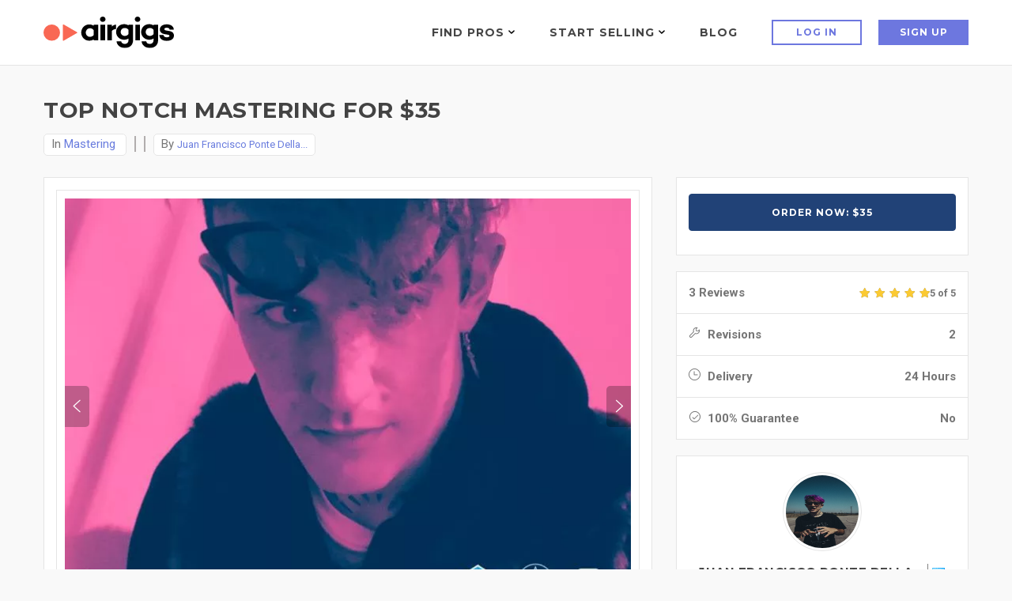

--- FILE ---
content_type: text/html; charset=utf-8
request_url: https://www.google.com/recaptcha/api2/anchor?ar=1&k=6LdLsyAeAAAAAIQrVUljpXyI7xojMFjTW4O53RMy&co=aHR0cHM6Ly93d3cuYWlyZ2lncy5jb206NDQz&hl=en&v=jdMmXeCQEkPbnFDy9T04NbgJ&size=normal&anchor-ms=20000&execute-ms=15000&cb=qdvqcgohudjv
body_size: 47272
content:
<!DOCTYPE HTML><html dir="ltr" lang="en"><head><meta http-equiv="Content-Type" content="text/html; charset=UTF-8">
<meta http-equiv="X-UA-Compatible" content="IE=edge">
<title>reCAPTCHA</title>
<style type="text/css">
/* cyrillic-ext */
@font-face {
  font-family: 'Roboto';
  font-style: normal;
  font-weight: 400;
  font-stretch: 100%;
  src: url(//fonts.gstatic.com/s/roboto/v48/KFO7CnqEu92Fr1ME7kSn66aGLdTylUAMa3GUBHMdazTgWw.woff2) format('woff2');
  unicode-range: U+0460-052F, U+1C80-1C8A, U+20B4, U+2DE0-2DFF, U+A640-A69F, U+FE2E-FE2F;
}
/* cyrillic */
@font-face {
  font-family: 'Roboto';
  font-style: normal;
  font-weight: 400;
  font-stretch: 100%;
  src: url(//fonts.gstatic.com/s/roboto/v48/KFO7CnqEu92Fr1ME7kSn66aGLdTylUAMa3iUBHMdazTgWw.woff2) format('woff2');
  unicode-range: U+0301, U+0400-045F, U+0490-0491, U+04B0-04B1, U+2116;
}
/* greek-ext */
@font-face {
  font-family: 'Roboto';
  font-style: normal;
  font-weight: 400;
  font-stretch: 100%;
  src: url(//fonts.gstatic.com/s/roboto/v48/KFO7CnqEu92Fr1ME7kSn66aGLdTylUAMa3CUBHMdazTgWw.woff2) format('woff2');
  unicode-range: U+1F00-1FFF;
}
/* greek */
@font-face {
  font-family: 'Roboto';
  font-style: normal;
  font-weight: 400;
  font-stretch: 100%;
  src: url(//fonts.gstatic.com/s/roboto/v48/KFO7CnqEu92Fr1ME7kSn66aGLdTylUAMa3-UBHMdazTgWw.woff2) format('woff2');
  unicode-range: U+0370-0377, U+037A-037F, U+0384-038A, U+038C, U+038E-03A1, U+03A3-03FF;
}
/* math */
@font-face {
  font-family: 'Roboto';
  font-style: normal;
  font-weight: 400;
  font-stretch: 100%;
  src: url(//fonts.gstatic.com/s/roboto/v48/KFO7CnqEu92Fr1ME7kSn66aGLdTylUAMawCUBHMdazTgWw.woff2) format('woff2');
  unicode-range: U+0302-0303, U+0305, U+0307-0308, U+0310, U+0312, U+0315, U+031A, U+0326-0327, U+032C, U+032F-0330, U+0332-0333, U+0338, U+033A, U+0346, U+034D, U+0391-03A1, U+03A3-03A9, U+03B1-03C9, U+03D1, U+03D5-03D6, U+03F0-03F1, U+03F4-03F5, U+2016-2017, U+2034-2038, U+203C, U+2040, U+2043, U+2047, U+2050, U+2057, U+205F, U+2070-2071, U+2074-208E, U+2090-209C, U+20D0-20DC, U+20E1, U+20E5-20EF, U+2100-2112, U+2114-2115, U+2117-2121, U+2123-214F, U+2190, U+2192, U+2194-21AE, U+21B0-21E5, U+21F1-21F2, U+21F4-2211, U+2213-2214, U+2216-22FF, U+2308-230B, U+2310, U+2319, U+231C-2321, U+2336-237A, U+237C, U+2395, U+239B-23B7, U+23D0, U+23DC-23E1, U+2474-2475, U+25AF, U+25B3, U+25B7, U+25BD, U+25C1, U+25CA, U+25CC, U+25FB, U+266D-266F, U+27C0-27FF, U+2900-2AFF, U+2B0E-2B11, U+2B30-2B4C, U+2BFE, U+3030, U+FF5B, U+FF5D, U+1D400-1D7FF, U+1EE00-1EEFF;
}
/* symbols */
@font-face {
  font-family: 'Roboto';
  font-style: normal;
  font-weight: 400;
  font-stretch: 100%;
  src: url(//fonts.gstatic.com/s/roboto/v48/KFO7CnqEu92Fr1ME7kSn66aGLdTylUAMaxKUBHMdazTgWw.woff2) format('woff2');
  unicode-range: U+0001-000C, U+000E-001F, U+007F-009F, U+20DD-20E0, U+20E2-20E4, U+2150-218F, U+2190, U+2192, U+2194-2199, U+21AF, U+21E6-21F0, U+21F3, U+2218-2219, U+2299, U+22C4-22C6, U+2300-243F, U+2440-244A, U+2460-24FF, U+25A0-27BF, U+2800-28FF, U+2921-2922, U+2981, U+29BF, U+29EB, U+2B00-2BFF, U+4DC0-4DFF, U+FFF9-FFFB, U+10140-1018E, U+10190-1019C, U+101A0, U+101D0-101FD, U+102E0-102FB, U+10E60-10E7E, U+1D2C0-1D2D3, U+1D2E0-1D37F, U+1F000-1F0FF, U+1F100-1F1AD, U+1F1E6-1F1FF, U+1F30D-1F30F, U+1F315, U+1F31C, U+1F31E, U+1F320-1F32C, U+1F336, U+1F378, U+1F37D, U+1F382, U+1F393-1F39F, U+1F3A7-1F3A8, U+1F3AC-1F3AF, U+1F3C2, U+1F3C4-1F3C6, U+1F3CA-1F3CE, U+1F3D4-1F3E0, U+1F3ED, U+1F3F1-1F3F3, U+1F3F5-1F3F7, U+1F408, U+1F415, U+1F41F, U+1F426, U+1F43F, U+1F441-1F442, U+1F444, U+1F446-1F449, U+1F44C-1F44E, U+1F453, U+1F46A, U+1F47D, U+1F4A3, U+1F4B0, U+1F4B3, U+1F4B9, U+1F4BB, U+1F4BF, U+1F4C8-1F4CB, U+1F4D6, U+1F4DA, U+1F4DF, U+1F4E3-1F4E6, U+1F4EA-1F4ED, U+1F4F7, U+1F4F9-1F4FB, U+1F4FD-1F4FE, U+1F503, U+1F507-1F50B, U+1F50D, U+1F512-1F513, U+1F53E-1F54A, U+1F54F-1F5FA, U+1F610, U+1F650-1F67F, U+1F687, U+1F68D, U+1F691, U+1F694, U+1F698, U+1F6AD, U+1F6B2, U+1F6B9-1F6BA, U+1F6BC, U+1F6C6-1F6CF, U+1F6D3-1F6D7, U+1F6E0-1F6EA, U+1F6F0-1F6F3, U+1F6F7-1F6FC, U+1F700-1F7FF, U+1F800-1F80B, U+1F810-1F847, U+1F850-1F859, U+1F860-1F887, U+1F890-1F8AD, U+1F8B0-1F8BB, U+1F8C0-1F8C1, U+1F900-1F90B, U+1F93B, U+1F946, U+1F984, U+1F996, U+1F9E9, U+1FA00-1FA6F, U+1FA70-1FA7C, U+1FA80-1FA89, U+1FA8F-1FAC6, U+1FACE-1FADC, U+1FADF-1FAE9, U+1FAF0-1FAF8, U+1FB00-1FBFF;
}
/* vietnamese */
@font-face {
  font-family: 'Roboto';
  font-style: normal;
  font-weight: 400;
  font-stretch: 100%;
  src: url(//fonts.gstatic.com/s/roboto/v48/KFO7CnqEu92Fr1ME7kSn66aGLdTylUAMa3OUBHMdazTgWw.woff2) format('woff2');
  unicode-range: U+0102-0103, U+0110-0111, U+0128-0129, U+0168-0169, U+01A0-01A1, U+01AF-01B0, U+0300-0301, U+0303-0304, U+0308-0309, U+0323, U+0329, U+1EA0-1EF9, U+20AB;
}
/* latin-ext */
@font-face {
  font-family: 'Roboto';
  font-style: normal;
  font-weight: 400;
  font-stretch: 100%;
  src: url(//fonts.gstatic.com/s/roboto/v48/KFO7CnqEu92Fr1ME7kSn66aGLdTylUAMa3KUBHMdazTgWw.woff2) format('woff2');
  unicode-range: U+0100-02BA, U+02BD-02C5, U+02C7-02CC, U+02CE-02D7, U+02DD-02FF, U+0304, U+0308, U+0329, U+1D00-1DBF, U+1E00-1E9F, U+1EF2-1EFF, U+2020, U+20A0-20AB, U+20AD-20C0, U+2113, U+2C60-2C7F, U+A720-A7FF;
}
/* latin */
@font-face {
  font-family: 'Roboto';
  font-style: normal;
  font-weight: 400;
  font-stretch: 100%;
  src: url(//fonts.gstatic.com/s/roboto/v48/KFO7CnqEu92Fr1ME7kSn66aGLdTylUAMa3yUBHMdazQ.woff2) format('woff2');
  unicode-range: U+0000-00FF, U+0131, U+0152-0153, U+02BB-02BC, U+02C6, U+02DA, U+02DC, U+0304, U+0308, U+0329, U+2000-206F, U+20AC, U+2122, U+2191, U+2193, U+2212, U+2215, U+FEFF, U+FFFD;
}
/* cyrillic-ext */
@font-face {
  font-family: 'Roboto';
  font-style: normal;
  font-weight: 500;
  font-stretch: 100%;
  src: url(//fonts.gstatic.com/s/roboto/v48/KFO7CnqEu92Fr1ME7kSn66aGLdTylUAMa3GUBHMdazTgWw.woff2) format('woff2');
  unicode-range: U+0460-052F, U+1C80-1C8A, U+20B4, U+2DE0-2DFF, U+A640-A69F, U+FE2E-FE2F;
}
/* cyrillic */
@font-face {
  font-family: 'Roboto';
  font-style: normal;
  font-weight: 500;
  font-stretch: 100%;
  src: url(//fonts.gstatic.com/s/roboto/v48/KFO7CnqEu92Fr1ME7kSn66aGLdTylUAMa3iUBHMdazTgWw.woff2) format('woff2');
  unicode-range: U+0301, U+0400-045F, U+0490-0491, U+04B0-04B1, U+2116;
}
/* greek-ext */
@font-face {
  font-family: 'Roboto';
  font-style: normal;
  font-weight: 500;
  font-stretch: 100%;
  src: url(//fonts.gstatic.com/s/roboto/v48/KFO7CnqEu92Fr1ME7kSn66aGLdTylUAMa3CUBHMdazTgWw.woff2) format('woff2');
  unicode-range: U+1F00-1FFF;
}
/* greek */
@font-face {
  font-family: 'Roboto';
  font-style: normal;
  font-weight: 500;
  font-stretch: 100%;
  src: url(//fonts.gstatic.com/s/roboto/v48/KFO7CnqEu92Fr1ME7kSn66aGLdTylUAMa3-UBHMdazTgWw.woff2) format('woff2');
  unicode-range: U+0370-0377, U+037A-037F, U+0384-038A, U+038C, U+038E-03A1, U+03A3-03FF;
}
/* math */
@font-face {
  font-family: 'Roboto';
  font-style: normal;
  font-weight: 500;
  font-stretch: 100%;
  src: url(//fonts.gstatic.com/s/roboto/v48/KFO7CnqEu92Fr1ME7kSn66aGLdTylUAMawCUBHMdazTgWw.woff2) format('woff2');
  unicode-range: U+0302-0303, U+0305, U+0307-0308, U+0310, U+0312, U+0315, U+031A, U+0326-0327, U+032C, U+032F-0330, U+0332-0333, U+0338, U+033A, U+0346, U+034D, U+0391-03A1, U+03A3-03A9, U+03B1-03C9, U+03D1, U+03D5-03D6, U+03F0-03F1, U+03F4-03F5, U+2016-2017, U+2034-2038, U+203C, U+2040, U+2043, U+2047, U+2050, U+2057, U+205F, U+2070-2071, U+2074-208E, U+2090-209C, U+20D0-20DC, U+20E1, U+20E5-20EF, U+2100-2112, U+2114-2115, U+2117-2121, U+2123-214F, U+2190, U+2192, U+2194-21AE, U+21B0-21E5, U+21F1-21F2, U+21F4-2211, U+2213-2214, U+2216-22FF, U+2308-230B, U+2310, U+2319, U+231C-2321, U+2336-237A, U+237C, U+2395, U+239B-23B7, U+23D0, U+23DC-23E1, U+2474-2475, U+25AF, U+25B3, U+25B7, U+25BD, U+25C1, U+25CA, U+25CC, U+25FB, U+266D-266F, U+27C0-27FF, U+2900-2AFF, U+2B0E-2B11, U+2B30-2B4C, U+2BFE, U+3030, U+FF5B, U+FF5D, U+1D400-1D7FF, U+1EE00-1EEFF;
}
/* symbols */
@font-face {
  font-family: 'Roboto';
  font-style: normal;
  font-weight: 500;
  font-stretch: 100%;
  src: url(//fonts.gstatic.com/s/roboto/v48/KFO7CnqEu92Fr1ME7kSn66aGLdTylUAMaxKUBHMdazTgWw.woff2) format('woff2');
  unicode-range: U+0001-000C, U+000E-001F, U+007F-009F, U+20DD-20E0, U+20E2-20E4, U+2150-218F, U+2190, U+2192, U+2194-2199, U+21AF, U+21E6-21F0, U+21F3, U+2218-2219, U+2299, U+22C4-22C6, U+2300-243F, U+2440-244A, U+2460-24FF, U+25A0-27BF, U+2800-28FF, U+2921-2922, U+2981, U+29BF, U+29EB, U+2B00-2BFF, U+4DC0-4DFF, U+FFF9-FFFB, U+10140-1018E, U+10190-1019C, U+101A0, U+101D0-101FD, U+102E0-102FB, U+10E60-10E7E, U+1D2C0-1D2D3, U+1D2E0-1D37F, U+1F000-1F0FF, U+1F100-1F1AD, U+1F1E6-1F1FF, U+1F30D-1F30F, U+1F315, U+1F31C, U+1F31E, U+1F320-1F32C, U+1F336, U+1F378, U+1F37D, U+1F382, U+1F393-1F39F, U+1F3A7-1F3A8, U+1F3AC-1F3AF, U+1F3C2, U+1F3C4-1F3C6, U+1F3CA-1F3CE, U+1F3D4-1F3E0, U+1F3ED, U+1F3F1-1F3F3, U+1F3F5-1F3F7, U+1F408, U+1F415, U+1F41F, U+1F426, U+1F43F, U+1F441-1F442, U+1F444, U+1F446-1F449, U+1F44C-1F44E, U+1F453, U+1F46A, U+1F47D, U+1F4A3, U+1F4B0, U+1F4B3, U+1F4B9, U+1F4BB, U+1F4BF, U+1F4C8-1F4CB, U+1F4D6, U+1F4DA, U+1F4DF, U+1F4E3-1F4E6, U+1F4EA-1F4ED, U+1F4F7, U+1F4F9-1F4FB, U+1F4FD-1F4FE, U+1F503, U+1F507-1F50B, U+1F50D, U+1F512-1F513, U+1F53E-1F54A, U+1F54F-1F5FA, U+1F610, U+1F650-1F67F, U+1F687, U+1F68D, U+1F691, U+1F694, U+1F698, U+1F6AD, U+1F6B2, U+1F6B9-1F6BA, U+1F6BC, U+1F6C6-1F6CF, U+1F6D3-1F6D7, U+1F6E0-1F6EA, U+1F6F0-1F6F3, U+1F6F7-1F6FC, U+1F700-1F7FF, U+1F800-1F80B, U+1F810-1F847, U+1F850-1F859, U+1F860-1F887, U+1F890-1F8AD, U+1F8B0-1F8BB, U+1F8C0-1F8C1, U+1F900-1F90B, U+1F93B, U+1F946, U+1F984, U+1F996, U+1F9E9, U+1FA00-1FA6F, U+1FA70-1FA7C, U+1FA80-1FA89, U+1FA8F-1FAC6, U+1FACE-1FADC, U+1FADF-1FAE9, U+1FAF0-1FAF8, U+1FB00-1FBFF;
}
/* vietnamese */
@font-face {
  font-family: 'Roboto';
  font-style: normal;
  font-weight: 500;
  font-stretch: 100%;
  src: url(//fonts.gstatic.com/s/roboto/v48/KFO7CnqEu92Fr1ME7kSn66aGLdTylUAMa3OUBHMdazTgWw.woff2) format('woff2');
  unicode-range: U+0102-0103, U+0110-0111, U+0128-0129, U+0168-0169, U+01A0-01A1, U+01AF-01B0, U+0300-0301, U+0303-0304, U+0308-0309, U+0323, U+0329, U+1EA0-1EF9, U+20AB;
}
/* latin-ext */
@font-face {
  font-family: 'Roboto';
  font-style: normal;
  font-weight: 500;
  font-stretch: 100%;
  src: url(//fonts.gstatic.com/s/roboto/v48/KFO7CnqEu92Fr1ME7kSn66aGLdTylUAMa3KUBHMdazTgWw.woff2) format('woff2');
  unicode-range: U+0100-02BA, U+02BD-02C5, U+02C7-02CC, U+02CE-02D7, U+02DD-02FF, U+0304, U+0308, U+0329, U+1D00-1DBF, U+1E00-1E9F, U+1EF2-1EFF, U+2020, U+20A0-20AB, U+20AD-20C0, U+2113, U+2C60-2C7F, U+A720-A7FF;
}
/* latin */
@font-face {
  font-family: 'Roboto';
  font-style: normal;
  font-weight: 500;
  font-stretch: 100%;
  src: url(//fonts.gstatic.com/s/roboto/v48/KFO7CnqEu92Fr1ME7kSn66aGLdTylUAMa3yUBHMdazQ.woff2) format('woff2');
  unicode-range: U+0000-00FF, U+0131, U+0152-0153, U+02BB-02BC, U+02C6, U+02DA, U+02DC, U+0304, U+0308, U+0329, U+2000-206F, U+20AC, U+2122, U+2191, U+2193, U+2212, U+2215, U+FEFF, U+FFFD;
}
/* cyrillic-ext */
@font-face {
  font-family: 'Roboto';
  font-style: normal;
  font-weight: 900;
  font-stretch: 100%;
  src: url(//fonts.gstatic.com/s/roboto/v48/KFO7CnqEu92Fr1ME7kSn66aGLdTylUAMa3GUBHMdazTgWw.woff2) format('woff2');
  unicode-range: U+0460-052F, U+1C80-1C8A, U+20B4, U+2DE0-2DFF, U+A640-A69F, U+FE2E-FE2F;
}
/* cyrillic */
@font-face {
  font-family: 'Roboto';
  font-style: normal;
  font-weight: 900;
  font-stretch: 100%;
  src: url(//fonts.gstatic.com/s/roboto/v48/KFO7CnqEu92Fr1ME7kSn66aGLdTylUAMa3iUBHMdazTgWw.woff2) format('woff2');
  unicode-range: U+0301, U+0400-045F, U+0490-0491, U+04B0-04B1, U+2116;
}
/* greek-ext */
@font-face {
  font-family: 'Roboto';
  font-style: normal;
  font-weight: 900;
  font-stretch: 100%;
  src: url(//fonts.gstatic.com/s/roboto/v48/KFO7CnqEu92Fr1ME7kSn66aGLdTylUAMa3CUBHMdazTgWw.woff2) format('woff2');
  unicode-range: U+1F00-1FFF;
}
/* greek */
@font-face {
  font-family: 'Roboto';
  font-style: normal;
  font-weight: 900;
  font-stretch: 100%;
  src: url(//fonts.gstatic.com/s/roboto/v48/KFO7CnqEu92Fr1ME7kSn66aGLdTylUAMa3-UBHMdazTgWw.woff2) format('woff2');
  unicode-range: U+0370-0377, U+037A-037F, U+0384-038A, U+038C, U+038E-03A1, U+03A3-03FF;
}
/* math */
@font-face {
  font-family: 'Roboto';
  font-style: normal;
  font-weight: 900;
  font-stretch: 100%;
  src: url(//fonts.gstatic.com/s/roboto/v48/KFO7CnqEu92Fr1ME7kSn66aGLdTylUAMawCUBHMdazTgWw.woff2) format('woff2');
  unicode-range: U+0302-0303, U+0305, U+0307-0308, U+0310, U+0312, U+0315, U+031A, U+0326-0327, U+032C, U+032F-0330, U+0332-0333, U+0338, U+033A, U+0346, U+034D, U+0391-03A1, U+03A3-03A9, U+03B1-03C9, U+03D1, U+03D5-03D6, U+03F0-03F1, U+03F4-03F5, U+2016-2017, U+2034-2038, U+203C, U+2040, U+2043, U+2047, U+2050, U+2057, U+205F, U+2070-2071, U+2074-208E, U+2090-209C, U+20D0-20DC, U+20E1, U+20E5-20EF, U+2100-2112, U+2114-2115, U+2117-2121, U+2123-214F, U+2190, U+2192, U+2194-21AE, U+21B0-21E5, U+21F1-21F2, U+21F4-2211, U+2213-2214, U+2216-22FF, U+2308-230B, U+2310, U+2319, U+231C-2321, U+2336-237A, U+237C, U+2395, U+239B-23B7, U+23D0, U+23DC-23E1, U+2474-2475, U+25AF, U+25B3, U+25B7, U+25BD, U+25C1, U+25CA, U+25CC, U+25FB, U+266D-266F, U+27C0-27FF, U+2900-2AFF, U+2B0E-2B11, U+2B30-2B4C, U+2BFE, U+3030, U+FF5B, U+FF5D, U+1D400-1D7FF, U+1EE00-1EEFF;
}
/* symbols */
@font-face {
  font-family: 'Roboto';
  font-style: normal;
  font-weight: 900;
  font-stretch: 100%;
  src: url(//fonts.gstatic.com/s/roboto/v48/KFO7CnqEu92Fr1ME7kSn66aGLdTylUAMaxKUBHMdazTgWw.woff2) format('woff2');
  unicode-range: U+0001-000C, U+000E-001F, U+007F-009F, U+20DD-20E0, U+20E2-20E4, U+2150-218F, U+2190, U+2192, U+2194-2199, U+21AF, U+21E6-21F0, U+21F3, U+2218-2219, U+2299, U+22C4-22C6, U+2300-243F, U+2440-244A, U+2460-24FF, U+25A0-27BF, U+2800-28FF, U+2921-2922, U+2981, U+29BF, U+29EB, U+2B00-2BFF, U+4DC0-4DFF, U+FFF9-FFFB, U+10140-1018E, U+10190-1019C, U+101A0, U+101D0-101FD, U+102E0-102FB, U+10E60-10E7E, U+1D2C0-1D2D3, U+1D2E0-1D37F, U+1F000-1F0FF, U+1F100-1F1AD, U+1F1E6-1F1FF, U+1F30D-1F30F, U+1F315, U+1F31C, U+1F31E, U+1F320-1F32C, U+1F336, U+1F378, U+1F37D, U+1F382, U+1F393-1F39F, U+1F3A7-1F3A8, U+1F3AC-1F3AF, U+1F3C2, U+1F3C4-1F3C6, U+1F3CA-1F3CE, U+1F3D4-1F3E0, U+1F3ED, U+1F3F1-1F3F3, U+1F3F5-1F3F7, U+1F408, U+1F415, U+1F41F, U+1F426, U+1F43F, U+1F441-1F442, U+1F444, U+1F446-1F449, U+1F44C-1F44E, U+1F453, U+1F46A, U+1F47D, U+1F4A3, U+1F4B0, U+1F4B3, U+1F4B9, U+1F4BB, U+1F4BF, U+1F4C8-1F4CB, U+1F4D6, U+1F4DA, U+1F4DF, U+1F4E3-1F4E6, U+1F4EA-1F4ED, U+1F4F7, U+1F4F9-1F4FB, U+1F4FD-1F4FE, U+1F503, U+1F507-1F50B, U+1F50D, U+1F512-1F513, U+1F53E-1F54A, U+1F54F-1F5FA, U+1F610, U+1F650-1F67F, U+1F687, U+1F68D, U+1F691, U+1F694, U+1F698, U+1F6AD, U+1F6B2, U+1F6B9-1F6BA, U+1F6BC, U+1F6C6-1F6CF, U+1F6D3-1F6D7, U+1F6E0-1F6EA, U+1F6F0-1F6F3, U+1F6F7-1F6FC, U+1F700-1F7FF, U+1F800-1F80B, U+1F810-1F847, U+1F850-1F859, U+1F860-1F887, U+1F890-1F8AD, U+1F8B0-1F8BB, U+1F8C0-1F8C1, U+1F900-1F90B, U+1F93B, U+1F946, U+1F984, U+1F996, U+1F9E9, U+1FA00-1FA6F, U+1FA70-1FA7C, U+1FA80-1FA89, U+1FA8F-1FAC6, U+1FACE-1FADC, U+1FADF-1FAE9, U+1FAF0-1FAF8, U+1FB00-1FBFF;
}
/* vietnamese */
@font-face {
  font-family: 'Roboto';
  font-style: normal;
  font-weight: 900;
  font-stretch: 100%;
  src: url(//fonts.gstatic.com/s/roboto/v48/KFO7CnqEu92Fr1ME7kSn66aGLdTylUAMa3OUBHMdazTgWw.woff2) format('woff2');
  unicode-range: U+0102-0103, U+0110-0111, U+0128-0129, U+0168-0169, U+01A0-01A1, U+01AF-01B0, U+0300-0301, U+0303-0304, U+0308-0309, U+0323, U+0329, U+1EA0-1EF9, U+20AB;
}
/* latin-ext */
@font-face {
  font-family: 'Roboto';
  font-style: normal;
  font-weight: 900;
  font-stretch: 100%;
  src: url(//fonts.gstatic.com/s/roboto/v48/KFO7CnqEu92Fr1ME7kSn66aGLdTylUAMa3KUBHMdazTgWw.woff2) format('woff2');
  unicode-range: U+0100-02BA, U+02BD-02C5, U+02C7-02CC, U+02CE-02D7, U+02DD-02FF, U+0304, U+0308, U+0329, U+1D00-1DBF, U+1E00-1E9F, U+1EF2-1EFF, U+2020, U+20A0-20AB, U+20AD-20C0, U+2113, U+2C60-2C7F, U+A720-A7FF;
}
/* latin */
@font-face {
  font-family: 'Roboto';
  font-style: normal;
  font-weight: 900;
  font-stretch: 100%;
  src: url(//fonts.gstatic.com/s/roboto/v48/KFO7CnqEu92Fr1ME7kSn66aGLdTylUAMa3yUBHMdazQ.woff2) format('woff2');
  unicode-range: U+0000-00FF, U+0131, U+0152-0153, U+02BB-02BC, U+02C6, U+02DA, U+02DC, U+0304, U+0308, U+0329, U+2000-206F, U+20AC, U+2122, U+2191, U+2193, U+2212, U+2215, U+FEFF, U+FFFD;
}

</style>
<link rel="stylesheet" type="text/css" href="https://www.gstatic.com/recaptcha/releases/jdMmXeCQEkPbnFDy9T04NbgJ/styles__ltr.css">
<script nonce="VOAy7Fl5O_9tNX0QyRE7nw" type="text/javascript">window['__recaptcha_api'] = 'https://www.google.com/recaptcha/api2/';</script>
<script type="text/javascript" src="https://www.gstatic.com/recaptcha/releases/jdMmXeCQEkPbnFDy9T04NbgJ/recaptcha__en.js" nonce="VOAy7Fl5O_9tNX0QyRE7nw">
      
    </script></head>
<body><div id="rc-anchor-alert" class="rc-anchor-alert"></div>
<input type="hidden" id="recaptcha-token" value="[base64]">
<script type="text/javascript" nonce="VOAy7Fl5O_9tNX0QyRE7nw">
      recaptcha.anchor.Main.init("[\x22ainput\x22,[\x22bgdata\x22,\x22\x22,\[base64]/[base64]/[base64]/[base64]/[base64]/[base64]/[base64]/[base64]/[base64]/[base64]/[base64]/[base64]/[base64]/[base64]\\u003d\x22,\[base64]\\u003d\\u003d\x22,\x22P8KyeV7Ch0IYRcKgw7LDqUl5IHgBw4rChA12wq0WwpjCkVvDmkVrM8KQSlbCpMKRwqk/QBvDpjfCkTBUwrHDtsKUacOHw49Dw7rCisKVI2ogIcOnw7bCusKUVcOLZx7Dh1U1VMK6w5/CnjR7w64iwp8qR0PDssOIRB3DhV5iecOiw6geZkXCn0nDiMK1w5nDlh3CksKWw5pGwqrDrBZhP3IJNXBUw4Mzw4nCrgDCmznDjVBow41iNmIBKwbDlcOSNsOsw64CNRhaVC/[base64]/[base64]/DvMO5w6JddcKOwrnDuRghwovDg8OZWsKqwqQ9ZsOLZ8KtEcOqYcOew6rDqF7Dj8KYKsKXZAvCqg/DvVY1wolBw7rDrnzCgmDCr8KfacOJcRvDqMODOcKab8OoKwzCvMObwqbDsn5/[base64]/CvcKpIMOZw7zDn8Ovw5hyclM2QWAsRTsKw4fDncOnwqPDrGQSShAXwqvCsjpkdsOaSUpfbMOkKXAhSCDCoMObwrIBAmbDtmbDuVfCpsOeecOXw70bSsO/w7bDtkXCogXCtQPDscKMAkkuwoNpwrPCuUTDmxwFw4VBEhA9dcKlBMO0w5jCmcOPY1XDocKcY8OTwqAiVcKHw5wFwqDDuDE4aMKYUA5GZMOcwq5/w7jCqB/CvWowJ17DmcKVwowEwr7Cr3LCp8KswpZ2w6Z6DCLCthJYw5nDqsKvA8KVw5RZw75nTMOPUUgGw6HCsSLCoMO8w6olaHIdYhrCtF3CjAA6wp/DpC3CrcOkT2XCt8KSAEbDkcKrAXZiw4/DncKMwo7Dj8O0BGNbdMK7w614D31AwpQYIsK7W8Kcw4xPZMKICjAPYsOVAsKOw7PCtMOVw6k/aMKRPyHCncOzEyHCmsKIwpPCmjbCicOWF3phScOww6bDoV8Bw4HCvMKYYMK9w7YYIMKZfVnClcO9wpDCjR/CtCJgwoEBaXpRwo/DuFQ1woNyw5XCusKNw4LDncOZF24WwoFfwo5BP8KDSRPCiSXCoy17w5rCocKsCsKyUmdGwpcXw6fCrRYhXik0EQJrwrbCqsKiA8Owwo3CvcKMHjV8HgxJDHPDnybDqsO4XW/CosOcEMKGZcOAw49Yw78zworCjG9bDsO/w7QRWMOWw7XCnMOSP8K2RhLClsKJJyTCs8OOI8O8w6bDol3DgcOgw77Dk1rCtlPCrgrDq2p0w7AnwoUybcO+w6UrVCQiwqXDkBrCsMOSYcOgQ33DpcKlwqrCsGNew7oLRcOgwq4/w5QAc8KsBcKmw4h0IFcaZMO6w5hfb8KTw5TCosO8UsKzB8Oswp7Ct2kxAg8Jw6dqU1/DgHjDvHYKwq/Dv1lSQcOdw53DisOowpJgw7nDmU9eIsORUcKTwoEQw7LDvcKAwqfCgcKjw6zCl8K5c2fCugl7R8K3Rl52TcO7PsK8wojDqcO2cS/[base64]/CiSbDgcOWwq0YP8KNwqBcw7d+E3Zvw5MjQ8KKEjHDmcOtCsOUVMKLD8OxEMOLZU7CiMOzEsO5w5k1EQAAwq3CtH3Dpz3Di8OGMSvDlUoLwpl3HcKbwqlkw51obcKNMcONNi4yHzYow6kfw6/DkBbDoFwaw6TCgsODSAI2CMO2wrvCiHgHw4wbZ8OVw5nCh8KNwrrCsF3ClH5nYlsqRsKUWMKYS8OmTMKiwoBJw5ZRw7soc8Ogw41RP8Obd2NUA8O+wpBsw4fCmgk4UCBGwpJ2wrTCpDJXwp7DpsOqZRcYJ8KQPVvDuEnCr8KdZsOJI1HDj2nCr8K/ZcKZwoZiwq/CpsKnCkDCiMOwUHk2wohaexLDlXvDsQ7DkH/CsDdqw6t5w7xxw5Inw4I0w5vDj8O6fsOjXsK2wrbDmsOCwoogOcO6HCfDisKKwo/CqcOUwqdNazLCiFfCusO6ESUqw6nDvcKiLT/CuVTDkRRFwpTCpcO3RAVOUXEowoYtw7/[base64]/CsMO9w5PDs8Kcw7N9L2BHw6YYKcOCwoo8wrVtDMKYNW3Dg8KBw7HCncOPwofDsSNEw6waOMOcw4vDqQ3DkcOXScKpw4p9w7B8w7Bzw5ICYHLDrBUdw6UCMsOnw5glYcKDasOkbSoew7DCqxXCmV/DnF7Dm1HDlDHCg2VzdyrCqwjDnXF+E8KrwogRw5MrwoU/wpdtw75jYcObBzfDl2hVF8KcwqcKYw18woByHsKLwolLw6LCt8OQwqV9K8OpwqoCGcKtwqXDqMKew4bCjzpNwrDCni8wK8KxMsKjacKXw5RkwpALw4BlUkXDuMOPJ3/DkMKKJkwFwpvDiAtZYRDCmMKPw689wp90MyRMKMOBwr7CjDzDosOGQMOQU8KQHMKke1rCu8O+w63CqSw4w4zDpsKkwpzDgRxrwrfCl8KLw6NVwpw6wrjDlX82HUHCicOzTsOtw7x9wo/CnRbChlpDw6FKw5/DtSXDpAgUBMOEMlXDl8KyEBbDnSgfJcKZwrHDo8KnGcKOHmkkw4pJPsK4w67CusKsw7TCrcKwU1oXwqzCjG1eOMKKworCtiEzCgHDhsKRwqY6w6nDhXxEJcKuwqDCiT/DrUFkw53DmcOtw7TCicO2w6tMVsOVWn44fcOEVVJnKDMmw4jCux9+w7N5w4EUwpPDgzxFw4bCkzANw4cswrt3BRLDicKRw6howr96Yhcbw7BPw43CrsKFICxwAEzDpX7ChcOSwprDkR1Uw4wdw5nDqS/[base64]/Cm8KPw7zChBnDv1UIV8O/wpsIKXHCk8KJwpfCh8OswonCqlfCtcOZw67CshPDo8KLw4XCusKxw480Dwlrc8OewpgZwqonN8OKBGgUc8K4WDXCmcKfcsKXw5TCqgTCuj1XXkNTwrnDlTMnfU/[base64]/Do3I4wqzDqR5Gwr/[base64]/CtMKdP07CkcObwrBuSQQcw7onM2cpc8K1wqEgw5nCq8OYw5cpSjXCsT4Zwo5bwo9Vw6csw4gsw6TCiMOdw7UKXsKsGz/Dg8K3wrh1wobDhC3Ds8Ohw7o9HEVVw5PDt8Kew7FvABx+w7nClXnClMO/XsKcw6rDqXtwwpB8w5wOwqHCvMKQw5BwRVLDghHDlCHCmMOTCcKiwqZNw7rDucOdeSDCjU/DnnTDjHzDocOGWMOXKcKaMVHCucO+w6bCh8OKDcKHw7vDusK6fMKQH8KlNMONw5oCZcOAHMO/[base64]/CjTXCkMOyIxxJw5UIwrdaw6XDp8OYS2k3G8KMw6nCuwLDuTzDi8Kowp3CnVJjVyYMwolywpLDu27DpV/[base64]/[base64]/ComnCkBbCsh7Cq8K9w6Fnwr/Cg8Kgwr3CjmJrWsOAw57Dh8KNwqFHDEbDicKywrQtcMO/w6zChsOIwrrDiMKgw7DCnhrDhcKQwpw5w5Ngw4MSEsOXScOXwq5OMsKCw6nCg8O1w4lPTBtrWwDDqHvCtUrDjmvDilUNRcKBb8OVYcKjYi9ew7ATPybClCrCgMOIPcKnw67Ds3VMwrt/LcOcAMKewqlUUMKLP8K1GQJIw6pcYwh5VcOww73DoRrDqRMOw7LCmcK+R8OcworDuH/[base64]/w6MOXj/CnMOWw49HFTHDm2Rfw5/Cv8OcwrDCsRrDl1vDvcOEwpwgw4J4aRgYwrfCphXCqMKpwr1Lw4fCv8OTZ8Omwqlswo9PwrTDlG/DsMOjDVHDjMO+w4/Dr8OMe8K0w4VswrAMRRUlPz9pB0XDoWZnwqsOw57DjMOiw6/DrcOlC8OAwroITMKOQMKgw57CtHIXJALChCfCg2TDjsOiw5/DosOEw4pOw6oDW17DnALCpXPCsBbDv8KFw7VFEMOnwoluT8K3GsOVWMO3w5HCtMKfw4FxwqYUw57DgWxsw68HwqLCkDZYcsKwfcOhwqzCjsKZejxkwrHDrAsVcRRAJnPDvsK7UMK/Rw02csOFd8KtwojDs8O/[base64]/w5vCiTjDjx3DoMOAw4HCqzPClsOLwrPDoEPDicOCw7XCssKswqHCsXMIX8Oyw6Iuw6PCpsOsXm7DqMOnS3vDvC/ChwRowp7DtwXDrlLDqsKPVG3CkcKdw5NEU8KWMS5oIlrDuG5rwoBdAkTDoWTCusK1w6ttwrodw7k8EMO1woxLCsO4wq4ufBUjw5rDtcO2F8OCayQKwrlsXMK1w6p4JUl8w7LDrsOHw7MvYWbChsObNsKbwrXCvsKBwr7DuD3CrcK0OhzDs0/CrDLDnxdNCMK0wpfCgRLCoHU7UhPDrUVow6HDmcO/GVQCw4tEwrE1wpnDoMOMw4c6wrIqwojDk8KkIMOSXMK7OcKqwp/[base64]/Ds3vCjcK+w4ByDsOcwpLCgBzDj3HDgMKOH3B+woISLXIcSMKFw685LjjCgsOmw58+w5TDp8KdaQkpwqlxw5vDvsKSdVNjdsKNJn5kwr1Pwr/[base64]/[base64]/DrT0zw44ELBvDrC0SwqhIw6UMJsKCfFtZw64xQ8O1NkM8w4tpw6XCtUY/w5Zpw5ZRw6/[base64]/DvzjCk8OqwpJdw4XDoxXDq8OHUsOIwrHCucORw79Gw4Fiw5bDqsO/wolAwpBRwq7CtsOiPsO1Z8Kjb1oSKcK6w6bCtsOPEcKBw5bCjGzCscKkSRzDuMOEDRlcwqR/[base64]/RCfDvcKqw47CmWx/[base64]/CjAdEw41iwoFEY0zCk8Ofwr7Cp8OHfsOPFR7CkcOYODU1w5wIYTvDizHCgFcUMcOrZ0PDtX3CgMKIw5fCvsK9dDgbwo/CrMK5w50Owroow6zDpAnCmMKxw7Njw61Bw41swoJOD8OoJ3DDs8KhwrXDqMO/Z8Kzw5jDkjIUNsObLmrDn3A/fMKiJ8Oiw5oGey9ewrcyw5/Dj8OSQWTDl8KTN8O7IMOdw5vCgg9uWMKuwrJJEHXCsgTCojLDqMK2woVNWUXCucKlwpDCrhxTZcODw7bDj8KQTWzDicOEwoY1ADBew6UWw6fDmMORK8Oqw43CnsKqw4Q9w7xZwr0jw4vDhMKJSMOka3nCuMKLRWwFEGrCsggtdQDDrsK/FcOxwqYiwoxXw7wtwpDDtsKtwrE5w5PCrsKrwo9gw5XDgcKDwp0/IcKSM8OvU8KRDUl3EkbCj8OjN8KJw6TDrsKuwrTCoWEzwr7CpmYVMGnCt27DumHCucOZeA/CiMKJHwQew7rDjsKvwphpYcKRw7wrwpoIwrprDxxDRcKUwppvwpnCimHDrcK3KS7CpG7Do8KnwqQSP3FrMCfCosOyA8OmbMKxT8OJw4kdwrnDtMOPF8OLwpJsS8OLFlLClz0DwojDqcORw4sjw5zCpsKqwpNaYcK4S8K7P8KfWcOFKS/DlAJow7Jkwp7DjjxZwo7CvcOjworCrQ8DfMKgw5kEZlczw7FLw61XOcKpVcKGw6/[base64]/CoXbDpi1Hw4XDlMO1w48HPHFgLMK4GzvCqgPComcXwrzDp8OJw6zCoCPDpXICPhNVG8K8wo9zQ8Oaw6dSw4FVO8Kiw4zDg8OTw7cdw7fCszxQMEzCo8OHw5J/XsO8w6LDisOJwq/CkxAww5F+agZ4WXgwwp0pwotowoloOMKWTMODwqbCuBt3AcOFw5XDpcOYOVlRw43CknjDl2HDhTfCgsKXXChNJMORU8O0w5lBw7/CnGnCtMOjw7jCvMOUw5YmUUFoVcOhew3CksOnLwljw5UdwrPDt8O3wqDCvcOEwrnChGpjw7/ClsOgw496wrLCnzYywrjCu8Kbw54Ow4gYA8KkNcOww4PDsF5kbyZWwrrDvMKBw4TCl1vDoQrDoCLCvSbCjTzDrwoewqgMBTTCgcKMwp/CgcKow4FKJx/Cq8KKw6nDl098JMKsw6fDoid8wqMrAUoEw50GDHnCmV8vw6gkFH5FwpDClXY7wplFM8KNLTjCuXzChsOLw5rDlsKBVcKswpU5w6DCgMKVwq8mHcOzwrvDmcONFcKtWC3Du8OgOizDoGJaN8KKwrnCm8OzSsKON8OCwpHCn3HCuxTDqz/CvADCgcKGNTQWw5Naw6HDucKeKnDDv2bCmCUsw7zCmcKQM8K6wqwWw6U5wqLCk8OPTcOQEx/CosKGw6bDsTnCi1TCr8Kyw79mIMOCa11CQcOrZMOZLcKDM059B8K2woN3I3nCkcKeSMOlw4wNwrYTbm5Aw4FEwp/DrMKwaMKpwrMXw6rDjsK0wo7DlWYUc8KGwpLDklnDr8O8w583wqV9wofCncOPw5HCqjd4w6ZAwppPw5zCgx/DnndobVNgOsKFwosyR8O+w5LDkj3DrsOYwq1sbMO8UU7CucKzIBkyVyQ/wqR6woNYY1rDusOnelDCqcKtDEEqwrFXEcOow47ClyDCi3/CjzTDicKcwqXDvsOtcMKvE3vDvVwRw41zW8Kgw4EXwrQlMMOuP0bDrcK9asKqw73DhMKETmEuCcKmwrPCmVQvwpLCq2/DmsO6PMOHPDXDqCPCpizCksOqB3zDiDJowogiGBlxLcOLwrhGD8KUwqLCjVfCh2PDgMKsw73DthZCw5XDuBkgHMO3wonDhSzCqxh3w7bCsVFzwpDCnMKOQcOTccOvw6PClkE9XTfDu159wphnVy/[base64]/[base64]/[base64]/Xy7DoXk6GiIlMMKNUQjDncOxw60kXWR2V1/CvcKrKMKpQcK+wqDDmcOtMFXDm2nDmhguw7DDqMOhc3jDoCcHZkfDgig2w5kFEcOhWTLDmwXCuMK+SWErNXrCjEIsw7QDZnMJwopHwpEHcm7DgcONwq/Cm1gmbcKVE8KhVMOze2ETL8KBG8Kiwp4aw6LCgTMXNjzDqhQQKcKoD05mZSB6HGcnXxrCkWXDo0bDtDQpwpYLw551asKMIG41DcKPw6/DlsOYworChSdUwqs1H8KpacOaE0rDgFACw4FqfUTDjirCpcO1w7LCgFxWTxzDlyZaecOQwrB7DDhjdT1OS0NwM3fDoGfCtMK1TBHDhA/[base64]/[base64]/DkXTCj3vCiwAxBzPCm8O6BcOZwq3DhcOTSRtAw7XDrsONw7cqWC1OAsOXwq05dMO7w54xw5LDs8KYQmBew6DDpT4+w7fChGxDw5xUwpNVUS7CssOtw6bDtsK4UwXDvULCvMKQO8OSwq1bXmPDpU3DoAwjH8Ogw49accKRKSbCs1zDqkJjwql/CT/Cl8KKwqotw77Cl37DuH5tGS9gKcKyBHc0w6h7K8KHw4ZjwpwJbxU3wp0dw4XDhMKZHsOVw7fCmx3DiUU5fXzDo8KiBDNHw5nCkQnCicKpwrgcSD3DrMOxLm/Cn8OdGmgDb8KxbcOWw71NY3DDosO/wrTDmXHCs8KxTsOfbMK9XMOtfyUBVcKHwrDDl1J0wpswCkjDqgfDsjHDucKqDgpCw7XDi8Odw67CkcOLwro1wrIpwpoKw4Q1w70Dwp/DlMOWw4pOwrY8dC/Cl8O1wqYQwqYaw6AZDMKzDcKZw4TDicO/w60mcXLDoMKgwoLCv1vDlcOfw7nCu8OIwp4HSMONSMKPbsO6XMKPwqM9ccKPKwtDw4PDhxkowptlw7zDiSzClsOKXcO3ITnDtcKyw7fDihBBw6wWOjkHw7xFfsOhJcKdw74sK11NwrlKZAvCjUs/XMOFVE0AbMKJwpHCjhxmP8K7asKsEcK5CiHDhRHDs8KEwoLCocKewpnDoMOjb8KhwqRHbMKfw6wFwpvChCIzwqhWw63CjwrDiysjN8O0FsKOeyFvwoAYWsObMMO/TVlXBFbDswvDpUvCghfDtsOjaMO2wq7DpA5nwpItW8KQOQnCvMKRw6dfZHBOw70cw55jb8OswrsgD2/DixQbwp9jwogRTn0Rw4/DjMOQd17CuyvCisK3ZcO7O8KkPhRLLcKrw4DCncKswpVsVsKfw6p8CzQcdwTDlcKPwqM/wq81NMKJw6QDKlxZJFvDkTlxwoPCmsKhwoDDmEl6wqM4QBXDisKjHwNewqnCjsKNUABtOGfDucOswo4pwq/[base64]/DicOdFUlkHjPDscOXw50HYMKKw43CpMOQw4TCiTcbWzPDicKBw6bDv3sawoPCpMODwoIxwoPDnMKiwqXCocKcbTIswpLCu1vDpHo9wqfDg8KzwpYyaMK/w6FPZ8KiwpEZdMKrwrzCqsOoVMOUHMOqw6vCgVvDhcOZw5J0RcOzKMOsXsOCw6jCi8OrO8OUazDCvTIIw65/w5/Cu8OeK8O6Q8O4HsO4TGoKaiXCjzTCvcKdGQBIw4M/w7nDqBBYEwvDrTl2cMKYKcOjw7rDjMO3wr/CkhPCp3LDnHFaw6fCpHTCpsKpw5vDjB3Cq8K1woNBw7Jww6Jdw5cINDnCnDrDvmUTw5PCnSxyLsOMwpxlwpA6EcKNw57Dj8O7e8K/wp7DgD/[base64]/CnlQww6NEZTTCmMOMVSwJwqoVaMOWCMOCwoHDsMKrVWhOwr4nwoEICsOdw4wVKsKVw4ZKTMKtwolYe8Omwpw+QcKCGcOdQMKFFsOTa8OKGy7CpsKQw6lSwrPDlALChH/[base64]/CoCVnwqgGScKLFMK4wp3CkMKRwqTCmUMiwqJawoDCjsO1wr/DgmDDk8ODHcKrwqDCugFMPxEKEwfCrMKkwoZxw4h/wqE9K8OdIsKxwpDCuyDCvT0iw5p+FGfDncKqwqpvd1hXAsKAwoxSU8OFTWlFw5MGwo9dJiLCicOPw6XCn8OcGzpEw7DDr8KIwrjDsSzDsTfDg3HCmMKQw6x0w59nw7TDhUvCqAovwok4QB7DnsKbPT7DjsO2ASfDocKXSMKWR0/DqMKuwqXDnl81HsKnw7vCgwInw5F2wp3DlQMdw6c0GB0rW8Ofwr9lw48Cwqo9IWNxw5ggwpJvSmMqLsOkw7XDglNYwpoddTZPXE/DqcKFw5V4XcOMJ8KoJ8O/[base64]/Xw/CqcOSw7ZQw6hfwqt8wqV1agHCkFPDuMOldMO3D8KycDIPwqPChXwhw4/ChFfCvcOPbcOceSHCqMO/wqjClMKuwo4KwovCosKdwqLCu3pYwqYoGnXDi8KnwpDCscKYRVcII389wrY8PcK8wqlBZcO5w6/Ds8OgwpbDmsKow5FRw7zCpcOcw4o1w6hHwqjDllMXT8K6RlNAwqLDoMOuwp5bw4dXw5jDvDxKYcKhF8OQERsuMG50O2s4XArDsiTDvQTCksKnwrg2wpnDp8O+XzECcyACwq5zOcO6wqLDq8O/wptGfcKTw610ecOPwqNad8O+YVPCocKofxzCvMOqOVk6SsO1w4QwKVpHNSHCiMOmQxM6FjfDgmoqw7HDti5/wr3DmAXDhRUDw6DDiMO8JRDClcO5ecKkw7FzeMOrwrJ4w5Faw4fCiMOGw5QjaBHDl8O9Cm1FwprCvhU0PMOMEg3Cn0EmUWHDusKBTn/CqcOFw5sLwq7CoMOfdMOiYzjDmcOAPlBOOEIvTMOLMlg4w5J8HsO7w7DClXNxIXPCqwzCoRBXeMKqwrtyXksVMTLCisKywq4tK8KrYsOHZBhqw7FVwrLCuxHCoMKUwoLDgsKYw4fDnjEswrbCj2Efwq/[base64]/wqvDvcKdwqLColYeH8KTwqTDq0Anw4HCvMOHVsOMwrvCqsOheC1rw5bCkGAqwpzCkcKYQlsuCcOjeDbDl8OewrfDoiZ8HMOQFl7Dm8KacCMAR8KlVGVQwrHCl0MDwoV2dVHCiMKswrjDpcKew63Dh8OQWsOvw6PCjsOJdMOxw7fDj8KQwpvDtgUOZsOXw5PDj8KPw4l/GgRZM8OJw73ChEcsw6pDwqPDrml+w77DrUDCvsO4wqTDkcOHw4HCtcK9Z8KQfsKPWcKbwqVIwpdpwrNJw7LCksO4wpMgYMKuc0LClR/CvxPDnMKcwp/ChVfCsMKsRTc0VHfCoC3DrsOMAcKmbVbCl8KZG1AFUsOOdXLCsMKnbcKGwrZBTD8/w5nDo8K8wo3DhC4Ywr/[base64]/DuCTDh8OTw6o2ScOiw61dWcOowo7CnMKgw7DDvsK1w51Nw4smUsOawpMKwqTCszhDQMOzw4XCvRtVwrXCr8OaHjhkw6FLwrDCpMKnwqgRJcK1woUcwqrDqcOmCsKQEsOUw5AVCxPCpMO1w4hDIg7Do0/[base64]/Dl1YAwqBMwrrCuUAtwp3CuDpywo7DscKPFQY4FcKJw5szBn3CswrDhcKlwqVgw4rChl/DvMKaw50IZiIwwpgZwrrCisK5RcK+wrzDocKyw5ccw73CgcOWwpVKJ8KvwpQow47ChFxWThw+w7TCj2EZw7DDlMKyJcOIwpNMFcOUccK+w4wBwqPDi8Oxwq3DhQbDlAvDsHTDuQ/[base64]/w4/[base64]/DQLClsK5VMOIwpjCs8Kcb8K8BAHDsW5kw482XzjChTUkfsKMwrjDqULDkjJZNMOWXGrCsDHCh8O0R8OVwoTDoWsBMMOtacKnwqkCwrvDtnbDgz0fwrDDoMKYDsK4FMK0w7o5wp1ad8KFKQ4Cw7AlLETDg8Oww5FJGsK3wrLDhUZODsOowrPDpMO/w5/CmVoMU8OMOsKOwqphHWhNwoAbw6HDt8O1wqpHVX7CmyXDl8Obw5VtwooBwpTCvCAOWMOOYghrw7jDjk/DhsO+w61PwprCm8OsJWJyasOEwrPDo8K2O8O4w45lw5x1w69wNcOkw4XCn8OWw6zCvsK/wqUyLsOzNCLCug1sw7sWw4BLIcKcMntwWC7Dr8KPcwANFTt+wqkFwozCjRHCp0E5woc/NcOgZMOrwqxDUcOGFEwIwqbCk8Kja8KmwoDDpWRpJMKJw7bCpsOjXSbDsMOnX8OHwrnDkMKdDsOhecKHwq7DkHUEw6wewo7DrmdiZsKcSApxw7LCtyXCnsOIf8KJcsOvw4rDg8OsasK2w6HDrMK5wpUJWnMOwqXCvsOvw65GSsOFccO9wrl/eMKpwpVUw6PCt8OCVsO/w43DoMKfIn7DigHDmMKSw4jCscKqL3dCL8KSfsOJwqw4wqQTEF8YMC5UwpzDkkjDv8KFVQ/[base64]/CkiZWw4c8EsKoVVR5X8OawosCwpHCizx+LMKnXUlow5TCrcO/w4HDmMO3woLCo8KVw5sQPsKEwoNLw63CoMKmImEywoPDncKZw7XDuMKkWcOYwrYiAlE7w7UJwpsNEGRDwrsHN8KrwqIkJjbDiSFYZlbCj8Oaw4jDrcOKw6xrMl3CniTCqSHDuMOrLgnCsBrCv8K6w7lvwoXDssKAdcK3wqoPHSdcwq/DscKfPjZbJsOGUcOUP0HCi8Osw4JXKMOFRTYcwqvDvcO5ccOYw7TCoW/[base64]/dMKxN8OYw7rCrMKcajDCjl1vw43DkcOzwq7Ci8OjSxHDl2jDkcOFwpcuYwfClsOew4fCm8K/[base64]/Cmxl3woLCuhzCnsKnQcK7w5vClkhGw4VgQsOrw4pSXkjCp1Z0W8OIwojDlMOrw5LCtCFYwo0VHgHDpCTCpWzDt8OsbDwyw7/Cj8Oaw4rDjsKgwr/CisOAEBTCrcKtw57CrnsFw6fCrnHDjsKwdMKawrLCqcKleS3Dt3LCpsKlF8OswoTCpGhaw7HCv8Oyw4VTXMKsPV/ChcKcTQN7w7jCuDNqZcO6wrJ2e8K6w5N2wowrw6NBwrZ4X8Ksw6nCoMK1wrrDusKHA0TDiETCjk/DmzdKwq3DvQs6YcKWw7FSe8KAAT96MS5dV8OPwpTDvMOlw4rDrsKBCcOCL0ZiKcK8YGRMwqTDgMOLwp7DisO4w7wnw69BMcO8w6fDkwTClHg/w74Ewpgew7jCnFkKH1M1wo5dw53CksKadmgQeMOlw4U9GmAGwoJxw4IGAl8+wojCjg/Dsm4+EsKLOwfCrMKmL35gPUvDi8OZwqHCjyQrSMO4w5DCtCIUKX/Dq0zDpX0nwrdHNcKFw4vCp8KMAS0uw6fCtwDCoExmwp0Pw5HCskA+XARYwpLCqMKtNsKsXCLCgXrDssK5woDDlCREVMKYNS/[base64]/DpjzCicKJXBTDk8OJwoDChiAFfMOMbsOhw4AJecOzw5fClUkow73Cm8OOHjbDvQjCicKSw4XDjSLDvksnXMKHFDnDgVzCtMOVw5cuYMKaVTcTa8KHw6/CvALDucKWBsO5w6XDncKrwoY7dgfCtwbDnToHw7x1wqHDkcKGw43Cl8K0wofDgCkrHMKveVF2V0TDoEk1wprDuwnDtE3Ci8Ocwotiw4FYNcKZYcO0esKJw59caAvDu8K7w5JJZsO6ShDCrsOqwp/DocK1ZyrCiWciYsKVwrrCvGPCrC/CnD/[base64]/[base64]/DrMKZFcOOSAXCmQDDkcKySzfDg8KiwpPCqcKwZ8OHWcKqNMKQfkLCr8KlSxQtwoFyG8Oxw4Aewq/[base64]/DhgXCo8OhcsK9c1A4Bl3Ch8OaEU/DrMO8w5HDj8O6JR4vwr7DrSjDgMKgw6pFw5tpEcOVZcOnaMKKMHTDhVvCksKpI2JgwrRVw6FUw4bDvVk6PVEtG8Kow7YHTHTCsMKuccKQIsK7w4Nqw7zDtCPCpEbDlSbDkMKofcKHHFFYGTBPXsKeFcKhMsOzIXEMw4/CsWnCucOXQMKDwrbCusOtwqx5S8K5woXCmCfCqsORw7LCmiNOwr8Hw57CscKkw6nCvFnDsBsOwrnCjcKtw5sewrnDiD0MwpDCi2kDGsOnKMO1w69Ow68sw7bCkMOIWilAw7dLw5XChT3DlmvDmhLDhmYfwppeSsKtAmnDvCtBJnwwGsKSwpTDiABzwp/DoMOjw6HDlVtBI203w6PDiRjDn14RAwRcHMKkwogHbMOPw6XDnls1NcOAwr7CgMKiasOiHMOHwp4bN8OiHA4VS8Oiw5vCjMKDwq8hw7VVQGzClSPDpMOKw4rDvsO/fCV/IldeShLDi1bCgTHDniRYwpHCrk3DoibCksK6w44Hwr4uCHlPHMOhw67CjTcQwozCqGp6w6nCpBYPwoYDwoB3wq0ZwqPCp8OPAMOvwpNHOFVhw5bDoUHCocKrEWdAwpbCiTk3BcKYASYnRhNHNsOPwr/Do8KSXsKVwpvDmj3DuAPCv3cAw5HCsRHDnBrDp8OIR3g6wo3DiwXDknvDrMKiUGwkecKww7phIwnDosKlw5XChsKNUMOWwpgSTgY7CQ7CqCLCusOKIcKRUFvCsmpMU8KHwpdww7d+wqrCuMOqwpfCjsODNcO/YxvDk8OawpbCuXdgwqlnSMKVwqV0WsKmbEvDmnbDoRgHHMOmRFbDicKYwozCjQ3DohzDtMKnZX9nwpXDgzvCnVvDtyduFMOXXsOSOx3DscK8wobCucKXc1fDgm1wQcKWDMOTwrUhw7nCkcOCb8Ogw4DCn3DCni/CujJSbsKxfRUEw63ChzpsR8OZwoLCq3fCrgBWwr4pwroxVxLCmGDDuhLCvQnDngHCkgXCsMKtwqlMw4gDw6jDk1kZwrhjwrjDqWfCg8K/[base64]/CqFfDh8K3cMK4w6bCnMOrO8KPwrzCh8O/fcO+ecKOwpLDvsOCwo49w4A2wo7DuHYJwq/CghXDtsKKwp5Sw4PCrMKUSlfCgMOSCCrDoUrDuMKANCLDk8Olw7/Dswcvw6ldwqJBIsKJU3BRZToBw7x8wrvDkwYhUMOXK8KTaMKqwr/Cu8ORAiPChsOtUsKMGMK0wo8Ww6ZwwqrCvcO1w65xwobDr8K4wp4AwrzDhljCvhEgwpU/wo5XwrXCkipYXsK9w5zDnMOTb20nUcKLw4hZw5/Cpl4gwpzDtsOkwqHDnsKXwq/CvsKTNMKkwqwBwrIlwqdCw5HCijUKw6DCiCjDl3bDhztWU8Ocwr9fw7giCsOkwqLDmcKeTRHCgSV/fVzDq8OQBsKTwoLDsT7Ci38sV8KKw5lEw4BtGCszw5LDqcKcS8OAU8KtwqxfwqrDrWXDgsO5eg/DuQzCrMOIw59rMRjDlVJOwoIjw68/GGnDgMOPw7xMAm/CvsKKbi7CjWlLwqbCmD3DtEbDpDZ7wpPDvT3DsjtEAH5zw7nCnCfCu8KudhZNZ8OxGhzCjcO/w6jCrBzCncK1GUdsw6JUwrdRVTTCiizDicOBw7YgwrXCkxnDoltKwpPCg15mOWY7wqYZwr7DrcOnw4t1w5tOT8O5b3M2PhFUaGfDqMKpwqFMw5Ejw7DDh8K0PcKQXMONCEPDujLDjcKhUF4MG2MNw4lcOj3Dn8KcAcOswo/DnVrDjsKnwr/[base64]/w67DiMKJWTfDlMKXDTzDvS03XMKTwqvDr8KCwoksZmsIcUHClMOfw64WQsKgEUPDq8KNVm7Cl8Ktw7FCQMKrDcKMRsOdK8KJwrAcwojDvkRYwr5Nw53Cgh1IwrHDrVcNwqTCt1leI8O5wo1Xw7PDukfCmmYxwrTClsOhw7XDhcKNw7laHXhaRl/Cgj5Rb8KXSFDDocOMWAd3a8OFwogCBwljbMKpw6TCrAPDmsOVWMOuT8ORIMKfw61wYz4FWz8+SQFwwr7CtG4FNw5Tw49/[base64]/Co30fchBUw4jCgAzDs0wPQGoDEjkmw7zDnzYtASp6MsKnw6oAw5zClsOIacK6wqNgGMKPC8OeLQYtw7bDsVPCqcKqw4fDkyrDuF3Drm0mZiFwVTQ/CsOtwoJEw4xDF2RSw5/[base64]/DulR8w4XDpT8uwrYIw5bDgCHCsH4Tw7HCnWhDK2tvUW3DkXsLLMO9dHnChsO/Y8OwwpB/DcKfwqHCosO4w6jCtzvCgUYkExoyC29lw4jDnT5JeDXCump4wpHCl8Oaw4Z7DMOFw5PDhBs3PsKZNgvCvkPDhHhiwpHCosKgEDwaw4/[base64]/DssOCw7XChkNGThnDpRk6LsO0bwNXQh7DhWDDkDtdw7M6w5c0PcKvw6VJw6lcw65FUMOBDmlsCFLCuRbCjWgWc3pkRCbCvcOpw44fwpfClMOFw5Vew7LCkcONMwRdwq3CgRLCjVBZcsOLXsOSwp/CisKiwofCnMObTXPDqMO9e3fDhDN2YHdzwotFwpsaw7bChcK/[base64]/DjMKiDMKCwq9DQjUcwrvCrcOULVnCnU1Hwq9Hw6hZHMKFY0AMQ8KuEk/DpB4/wp5JwpTDgMOdKsKAYsODwqVtw4XCvcK7YsO2Y8KgUMKFAkUlwr/CrsKDMiXCmkHDvcKcV3UrTRkJKxDChMOCGMOEw6BVDMOnw6FGHVzChSDCoy/CgnDCtcOPbxfDpcOfOsKKw6V1QcKgCCvCmsKyZgkjUsO6AxJuwpNmacK8eCfDvsO3wrfClDNgRcOBfyVgwrkdw4HDl8O9KMK4QMONw5dawpTDvcK+w6TDuiJBOcOxw6Bqw6fDrlImw5DCiCXCrMOVw50JwrfDsVTDuTNswoVvYMKAwq3CqlXDocO5wq/DmcKAwqhOLcKbw5QPL8KHDcKvWMOVw77DrRZHwrJlXBF2D0AeEgPDgcKZcjbDrMOJPcOiw4rCsh7DmMKfaBQBKcOQWTc9FsOcPh/CkAUdI8KHwo7CkMK1GgvDs1/[base64]/CucKaHsKJZsKFEMKcBlPClX9Pwr/CkmwNGX8cMijDi2fCtD3CmcKMRm5gwrROwq9cw5rCvcO2e142w5fCpcK2wrrDkcKUwqjDmMOIf0PCrgkjE8KxwrfDlkMXwp5Zck3Cgjdxw5/Ct8K1OCTCvcO4OsOGw6TDnAYlPMOHwqfChB9KLsO2wpAEw4tFw6jDvxPDpAcPTsOvw48hwrMLw6xjc8O2DTbDg8KQwoQSQMKLXcKMNF3DvsKUKUEVw64jw47CmcKQXXHCmMOyWMOnRMKce8OresKhLcOnwrnChxF/wrtmf8KyHMKvw6dTw70JYMK5ZsKGZ8K1DMOcw6EqI0/[base64]/w7/CgcK7GSo5ZAXDliPCiMOSw5fCosK2wrhQIVNxwpPDmAvCjsKRU2Ehw57CgcKtw5JCFB4Wwr/DpQfCp8OJw48WYsK0XsKuwqTDrTDDlMOqwppSwrljAsO8w6gMVsKxw7nCoMK7wpHClkHDlcKQwqpowrRWwqt8e8KHw7Jcwq7CiDIoHQTDnMKAw4M+QTQGw73Djj7CnsOww50SwqPDsi3Dvlw/D0PChF/Don10K0TCgnHClsK5wqHDmsOVw5oLR8K6YMOhw4LDoAvCn0/CpCXDgRvDl3rCtcO3w7Y5woxyw7J3USbCqsOsw5nDoMKCw4/DpHvDnsKjw4AQInMww4UUw6tDFBjCpsOVwqp3w4N/bx7Dt8K6csKYa18pwp1GN0jCvMK1woXDusKfGnXCglvCqcOzY8KnKsKvw5HChsKuAloTwonCp8KPF8K4HSjCv0PCv8OJwr8IJG3CnVnCgsOyw4rDvRYhYsOvw7kAw6sJwr4MQjBJOVQ+w6HDrD8kFMKSw79Tw5g7wq/[base64]/DgjbCqMOGwpbCoXXDr8OjJVjCu8KgMMKpFMO1w7bDhBt+BMKcwp7DvcKnNsOqw6Upw6HCjAgOw601VsOtwqvCvMO8WMOdbmjCvXwUaxZeTDvCp17Cj8KbNwA\\u003d\x22],null,[\x22conf\x22,null,\x226LdLsyAeAAAAAIQrVUljpXyI7xojMFjTW4O53RMy\x22,0,null,null,null,1,[21,125,63,73,95,87,41,43,42,83,102,105,109,121],[-439842,130],0,null,null,null,null,0,null,0,null,700,1,null,0,\[base64]/tzcYADoGZWF6dTZkEg4Iiv2INxgAOgVNZklJNBoZCAMSFR0U8JfjNw7/vqUGGcSdCRmc4owCGQ\\u003d\\u003d\x22,0,1,null,null,1,null,0,0],\x22https://www.airgigs.com:443\x22,null,[1,1,1],null,null,null,0,3600,[\x22https://www.google.com/intl/en/policies/privacy/\x22,\x22https://www.google.com/intl/en/policies/terms/\x22],\x22kApOEMFT1GZKCmn0yCUN3mbluweNkXR5IhyotbGXXbU\\u003d\x22,0,0,null,1,1765415777768,0,0,[176,82],null,[104,254,4,110],\x22RC-0xfQBXFYo2wcTg\x22,null,null,null,null,null,\x220dAFcWeA4KoEasP7mKl_WPtPYV0HU_DtgtBA2_cORO6dfmHUYa30-FF8wVZMMeFoAAJgbjWE7iYQh-nsHCnZuyXRqJWpxNcq7X-g\x22,1765498577760]");
    </script></body></html>

--- FILE ---
content_type: text/html; charset=utf-8
request_url: https://www.google.com/recaptcha/api2/anchor?ar=1&k=6LdLsyAeAAAAAIQrVUljpXyI7xojMFjTW4O53RMy&co=aHR0cHM6Ly93d3cuYWlyZ2lncy5jb206NDQz&hl=en&v=jdMmXeCQEkPbnFDy9T04NbgJ&size=normal&anchor-ms=20000&execute-ms=15000&cb=b8sw8yog8cy
body_size: 46942
content:
<!DOCTYPE HTML><html dir="ltr" lang="en"><head><meta http-equiv="Content-Type" content="text/html; charset=UTF-8">
<meta http-equiv="X-UA-Compatible" content="IE=edge">
<title>reCAPTCHA</title>
<style type="text/css">
/* cyrillic-ext */
@font-face {
  font-family: 'Roboto';
  font-style: normal;
  font-weight: 400;
  font-stretch: 100%;
  src: url(//fonts.gstatic.com/s/roboto/v48/KFO7CnqEu92Fr1ME7kSn66aGLdTylUAMa3GUBHMdazTgWw.woff2) format('woff2');
  unicode-range: U+0460-052F, U+1C80-1C8A, U+20B4, U+2DE0-2DFF, U+A640-A69F, U+FE2E-FE2F;
}
/* cyrillic */
@font-face {
  font-family: 'Roboto';
  font-style: normal;
  font-weight: 400;
  font-stretch: 100%;
  src: url(//fonts.gstatic.com/s/roboto/v48/KFO7CnqEu92Fr1ME7kSn66aGLdTylUAMa3iUBHMdazTgWw.woff2) format('woff2');
  unicode-range: U+0301, U+0400-045F, U+0490-0491, U+04B0-04B1, U+2116;
}
/* greek-ext */
@font-face {
  font-family: 'Roboto';
  font-style: normal;
  font-weight: 400;
  font-stretch: 100%;
  src: url(//fonts.gstatic.com/s/roboto/v48/KFO7CnqEu92Fr1ME7kSn66aGLdTylUAMa3CUBHMdazTgWw.woff2) format('woff2');
  unicode-range: U+1F00-1FFF;
}
/* greek */
@font-face {
  font-family: 'Roboto';
  font-style: normal;
  font-weight: 400;
  font-stretch: 100%;
  src: url(//fonts.gstatic.com/s/roboto/v48/KFO7CnqEu92Fr1ME7kSn66aGLdTylUAMa3-UBHMdazTgWw.woff2) format('woff2');
  unicode-range: U+0370-0377, U+037A-037F, U+0384-038A, U+038C, U+038E-03A1, U+03A3-03FF;
}
/* math */
@font-face {
  font-family: 'Roboto';
  font-style: normal;
  font-weight: 400;
  font-stretch: 100%;
  src: url(//fonts.gstatic.com/s/roboto/v48/KFO7CnqEu92Fr1ME7kSn66aGLdTylUAMawCUBHMdazTgWw.woff2) format('woff2');
  unicode-range: U+0302-0303, U+0305, U+0307-0308, U+0310, U+0312, U+0315, U+031A, U+0326-0327, U+032C, U+032F-0330, U+0332-0333, U+0338, U+033A, U+0346, U+034D, U+0391-03A1, U+03A3-03A9, U+03B1-03C9, U+03D1, U+03D5-03D6, U+03F0-03F1, U+03F4-03F5, U+2016-2017, U+2034-2038, U+203C, U+2040, U+2043, U+2047, U+2050, U+2057, U+205F, U+2070-2071, U+2074-208E, U+2090-209C, U+20D0-20DC, U+20E1, U+20E5-20EF, U+2100-2112, U+2114-2115, U+2117-2121, U+2123-214F, U+2190, U+2192, U+2194-21AE, U+21B0-21E5, U+21F1-21F2, U+21F4-2211, U+2213-2214, U+2216-22FF, U+2308-230B, U+2310, U+2319, U+231C-2321, U+2336-237A, U+237C, U+2395, U+239B-23B7, U+23D0, U+23DC-23E1, U+2474-2475, U+25AF, U+25B3, U+25B7, U+25BD, U+25C1, U+25CA, U+25CC, U+25FB, U+266D-266F, U+27C0-27FF, U+2900-2AFF, U+2B0E-2B11, U+2B30-2B4C, U+2BFE, U+3030, U+FF5B, U+FF5D, U+1D400-1D7FF, U+1EE00-1EEFF;
}
/* symbols */
@font-face {
  font-family: 'Roboto';
  font-style: normal;
  font-weight: 400;
  font-stretch: 100%;
  src: url(//fonts.gstatic.com/s/roboto/v48/KFO7CnqEu92Fr1ME7kSn66aGLdTylUAMaxKUBHMdazTgWw.woff2) format('woff2');
  unicode-range: U+0001-000C, U+000E-001F, U+007F-009F, U+20DD-20E0, U+20E2-20E4, U+2150-218F, U+2190, U+2192, U+2194-2199, U+21AF, U+21E6-21F0, U+21F3, U+2218-2219, U+2299, U+22C4-22C6, U+2300-243F, U+2440-244A, U+2460-24FF, U+25A0-27BF, U+2800-28FF, U+2921-2922, U+2981, U+29BF, U+29EB, U+2B00-2BFF, U+4DC0-4DFF, U+FFF9-FFFB, U+10140-1018E, U+10190-1019C, U+101A0, U+101D0-101FD, U+102E0-102FB, U+10E60-10E7E, U+1D2C0-1D2D3, U+1D2E0-1D37F, U+1F000-1F0FF, U+1F100-1F1AD, U+1F1E6-1F1FF, U+1F30D-1F30F, U+1F315, U+1F31C, U+1F31E, U+1F320-1F32C, U+1F336, U+1F378, U+1F37D, U+1F382, U+1F393-1F39F, U+1F3A7-1F3A8, U+1F3AC-1F3AF, U+1F3C2, U+1F3C4-1F3C6, U+1F3CA-1F3CE, U+1F3D4-1F3E0, U+1F3ED, U+1F3F1-1F3F3, U+1F3F5-1F3F7, U+1F408, U+1F415, U+1F41F, U+1F426, U+1F43F, U+1F441-1F442, U+1F444, U+1F446-1F449, U+1F44C-1F44E, U+1F453, U+1F46A, U+1F47D, U+1F4A3, U+1F4B0, U+1F4B3, U+1F4B9, U+1F4BB, U+1F4BF, U+1F4C8-1F4CB, U+1F4D6, U+1F4DA, U+1F4DF, U+1F4E3-1F4E6, U+1F4EA-1F4ED, U+1F4F7, U+1F4F9-1F4FB, U+1F4FD-1F4FE, U+1F503, U+1F507-1F50B, U+1F50D, U+1F512-1F513, U+1F53E-1F54A, U+1F54F-1F5FA, U+1F610, U+1F650-1F67F, U+1F687, U+1F68D, U+1F691, U+1F694, U+1F698, U+1F6AD, U+1F6B2, U+1F6B9-1F6BA, U+1F6BC, U+1F6C6-1F6CF, U+1F6D3-1F6D7, U+1F6E0-1F6EA, U+1F6F0-1F6F3, U+1F6F7-1F6FC, U+1F700-1F7FF, U+1F800-1F80B, U+1F810-1F847, U+1F850-1F859, U+1F860-1F887, U+1F890-1F8AD, U+1F8B0-1F8BB, U+1F8C0-1F8C1, U+1F900-1F90B, U+1F93B, U+1F946, U+1F984, U+1F996, U+1F9E9, U+1FA00-1FA6F, U+1FA70-1FA7C, U+1FA80-1FA89, U+1FA8F-1FAC6, U+1FACE-1FADC, U+1FADF-1FAE9, U+1FAF0-1FAF8, U+1FB00-1FBFF;
}
/* vietnamese */
@font-face {
  font-family: 'Roboto';
  font-style: normal;
  font-weight: 400;
  font-stretch: 100%;
  src: url(//fonts.gstatic.com/s/roboto/v48/KFO7CnqEu92Fr1ME7kSn66aGLdTylUAMa3OUBHMdazTgWw.woff2) format('woff2');
  unicode-range: U+0102-0103, U+0110-0111, U+0128-0129, U+0168-0169, U+01A0-01A1, U+01AF-01B0, U+0300-0301, U+0303-0304, U+0308-0309, U+0323, U+0329, U+1EA0-1EF9, U+20AB;
}
/* latin-ext */
@font-face {
  font-family: 'Roboto';
  font-style: normal;
  font-weight: 400;
  font-stretch: 100%;
  src: url(//fonts.gstatic.com/s/roboto/v48/KFO7CnqEu92Fr1ME7kSn66aGLdTylUAMa3KUBHMdazTgWw.woff2) format('woff2');
  unicode-range: U+0100-02BA, U+02BD-02C5, U+02C7-02CC, U+02CE-02D7, U+02DD-02FF, U+0304, U+0308, U+0329, U+1D00-1DBF, U+1E00-1E9F, U+1EF2-1EFF, U+2020, U+20A0-20AB, U+20AD-20C0, U+2113, U+2C60-2C7F, U+A720-A7FF;
}
/* latin */
@font-face {
  font-family: 'Roboto';
  font-style: normal;
  font-weight: 400;
  font-stretch: 100%;
  src: url(//fonts.gstatic.com/s/roboto/v48/KFO7CnqEu92Fr1ME7kSn66aGLdTylUAMa3yUBHMdazQ.woff2) format('woff2');
  unicode-range: U+0000-00FF, U+0131, U+0152-0153, U+02BB-02BC, U+02C6, U+02DA, U+02DC, U+0304, U+0308, U+0329, U+2000-206F, U+20AC, U+2122, U+2191, U+2193, U+2212, U+2215, U+FEFF, U+FFFD;
}
/* cyrillic-ext */
@font-face {
  font-family: 'Roboto';
  font-style: normal;
  font-weight: 500;
  font-stretch: 100%;
  src: url(//fonts.gstatic.com/s/roboto/v48/KFO7CnqEu92Fr1ME7kSn66aGLdTylUAMa3GUBHMdazTgWw.woff2) format('woff2');
  unicode-range: U+0460-052F, U+1C80-1C8A, U+20B4, U+2DE0-2DFF, U+A640-A69F, U+FE2E-FE2F;
}
/* cyrillic */
@font-face {
  font-family: 'Roboto';
  font-style: normal;
  font-weight: 500;
  font-stretch: 100%;
  src: url(//fonts.gstatic.com/s/roboto/v48/KFO7CnqEu92Fr1ME7kSn66aGLdTylUAMa3iUBHMdazTgWw.woff2) format('woff2');
  unicode-range: U+0301, U+0400-045F, U+0490-0491, U+04B0-04B1, U+2116;
}
/* greek-ext */
@font-face {
  font-family: 'Roboto';
  font-style: normal;
  font-weight: 500;
  font-stretch: 100%;
  src: url(//fonts.gstatic.com/s/roboto/v48/KFO7CnqEu92Fr1ME7kSn66aGLdTylUAMa3CUBHMdazTgWw.woff2) format('woff2');
  unicode-range: U+1F00-1FFF;
}
/* greek */
@font-face {
  font-family: 'Roboto';
  font-style: normal;
  font-weight: 500;
  font-stretch: 100%;
  src: url(//fonts.gstatic.com/s/roboto/v48/KFO7CnqEu92Fr1ME7kSn66aGLdTylUAMa3-UBHMdazTgWw.woff2) format('woff2');
  unicode-range: U+0370-0377, U+037A-037F, U+0384-038A, U+038C, U+038E-03A1, U+03A3-03FF;
}
/* math */
@font-face {
  font-family: 'Roboto';
  font-style: normal;
  font-weight: 500;
  font-stretch: 100%;
  src: url(//fonts.gstatic.com/s/roboto/v48/KFO7CnqEu92Fr1ME7kSn66aGLdTylUAMawCUBHMdazTgWw.woff2) format('woff2');
  unicode-range: U+0302-0303, U+0305, U+0307-0308, U+0310, U+0312, U+0315, U+031A, U+0326-0327, U+032C, U+032F-0330, U+0332-0333, U+0338, U+033A, U+0346, U+034D, U+0391-03A1, U+03A3-03A9, U+03B1-03C9, U+03D1, U+03D5-03D6, U+03F0-03F1, U+03F4-03F5, U+2016-2017, U+2034-2038, U+203C, U+2040, U+2043, U+2047, U+2050, U+2057, U+205F, U+2070-2071, U+2074-208E, U+2090-209C, U+20D0-20DC, U+20E1, U+20E5-20EF, U+2100-2112, U+2114-2115, U+2117-2121, U+2123-214F, U+2190, U+2192, U+2194-21AE, U+21B0-21E5, U+21F1-21F2, U+21F4-2211, U+2213-2214, U+2216-22FF, U+2308-230B, U+2310, U+2319, U+231C-2321, U+2336-237A, U+237C, U+2395, U+239B-23B7, U+23D0, U+23DC-23E1, U+2474-2475, U+25AF, U+25B3, U+25B7, U+25BD, U+25C1, U+25CA, U+25CC, U+25FB, U+266D-266F, U+27C0-27FF, U+2900-2AFF, U+2B0E-2B11, U+2B30-2B4C, U+2BFE, U+3030, U+FF5B, U+FF5D, U+1D400-1D7FF, U+1EE00-1EEFF;
}
/* symbols */
@font-face {
  font-family: 'Roboto';
  font-style: normal;
  font-weight: 500;
  font-stretch: 100%;
  src: url(//fonts.gstatic.com/s/roboto/v48/KFO7CnqEu92Fr1ME7kSn66aGLdTylUAMaxKUBHMdazTgWw.woff2) format('woff2');
  unicode-range: U+0001-000C, U+000E-001F, U+007F-009F, U+20DD-20E0, U+20E2-20E4, U+2150-218F, U+2190, U+2192, U+2194-2199, U+21AF, U+21E6-21F0, U+21F3, U+2218-2219, U+2299, U+22C4-22C6, U+2300-243F, U+2440-244A, U+2460-24FF, U+25A0-27BF, U+2800-28FF, U+2921-2922, U+2981, U+29BF, U+29EB, U+2B00-2BFF, U+4DC0-4DFF, U+FFF9-FFFB, U+10140-1018E, U+10190-1019C, U+101A0, U+101D0-101FD, U+102E0-102FB, U+10E60-10E7E, U+1D2C0-1D2D3, U+1D2E0-1D37F, U+1F000-1F0FF, U+1F100-1F1AD, U+1F1E6-1F1FF, U+1F30D-1F30F, U+1F315, U+1F31C, U+1F31E, U+1F320-1F32C, U+1F336, U+1F378, U+1F37D, U+1F382, U+1F393-1F39F, U+1F3A7-1F3A8, U+1F3AC-1F3AF, U+1F3C2, U+1F3C4-1F3C6, U+1F3CA-1F3CE, U+1F3D4-1F3E0, U+1F3ED, U+1F3F1-1F3F3, U+1F3F5-1F3F7, U+1F408, U+1F415, U+1F41F, U+1F426, U+1F43F, U+1F441-1F442, U+1F444, U+1F446-1F449, U+1F44C-1F44E, U+1F453, U+1F46A, U+1F47D, U+1F4A3, U+1F4B0, U+1F4B3, U+1F4B9, U+1F4BB, U+1F4BF, U+1F4C8-1F4CB, U+1F4D6, U+1F4DA, U+1F4DF, U+1F4E3-1F4E6, U+1F4EA-1F4ED, U+1F4F7, U+1F4F9-1F4FB, U+1F4FD-1F4FE, U+1F503, U+1F507-1F50B, U+1F50D, U+1F512-1F513, U+1F53E-1F54A, U+1F54F-1F5FA, U+1F610, U+1F650-1F67F, U+1F687, U+1F68D, U+1F691, U+1F694, U+1F698, U+1F6AD, U+1F6B2, U+1F6B9-1F6BA, U+1F6BC, U+1F6C6-1F6CF, U+1F6D3-1F6D7, U+1F6E0-1F6EA, U+1F6F0-1F6F3, U+1F6F7-1F6FC, U+1F700-1F7FF, U+1F800-1F80B, U+1F810-1F847, U+1F850-1F859, U+1F860-1F887, U+1F890-1F8AD, U+1F8B0-1F8BB, U+1F8C0-1F8C1, U+1F900-1F90B, U+1F93B, U+1F946, U+1F984, U+1F996, U+1F9E9, U+1FA00-1FA6F, U+1FA70-1FA7C, U+1FA80-1FA89, U+1FA8F-1FAC6, U+1FACE-1FADC, U+1FADF-1FAE9, U+1FAF0-1FAF8, U+1FB00-1FBFF;
}
/* vietnamese */
@font-face {
  font-family: 'Roboto';
  font-style: normal;
  font-weight: 500;
  font-stretch: 100%;
  src: url(//fonts.gstatic.com/s/roboto/v48/KFO7CnqEu92Fr1ME7kSn66aGLdTylUAMa3OUBHMdazTgWw.woff2) format('woff2');
  unicode-range: U+0102-0103, U+0110-0111, U+0128-0129, U+0168-0169, U+01A0-01A1, U+01AF-01B0, U+0300-0301, U+0303-0304, U+0308-0309, U+0323, U+0329, U+1EA0-1EF9, U+20AB;
}
/* latin-ext */
@font-face {
  font-family: 'Roboto';
  font-style: normal;
  font-weight: 500;
  font-stretch: 100%;
  src: url(//fonts.gstatic.com/s/roboto/v48/KFO7CnqEu92Fr1ME7kSn66aGLdTylUAMa3KUBHMdazTgWw.woff2) format('woff2');
  unicode-range: U+0100-02BA, U+02BD-02C5, U+02C7-02CC, U+02CE-02D7, U+02DD-02FF, U+0304, U+0308, U+0329, U+1D00-1DBF, U+1E00-1E9F, U+1EF2-1EFF, U+2020, U+20A0-20AB, U+20AD-20C0, U+2113, U+2C60-2C7F, U+A720-A7FF;
}
/* latin */
@font-face {
  font-family: 'Roboto';
  font-style: normal;
  font-weight: 500;
  font-stretch: 100%;
  src: url(//fonts.gstatic.com/s/roboto/v48/KFO7CnqEu92Fr1ME7kSn66aGLdTylUAMa3yUBHMdazQ.woff2) format('woff2');
  unicode-range: U+0000-00FF, U+0131, U+0152-0153, U+02BB-02BC, U+02C6, U+02DA, U+02DC, U+0304, U+0308, U+0329, U+2000-206F, U+20AC, U+2122, U+2191, U+2193, U+2212, U+2215, U+FEFF, U+FFFD;
}
/* cyrillic-ext */
@font-face {
  font-family: 'Roboto';
  font-style: normal;
  font-weight: 900;
  font-stretch: 100%;
  src: url(//fonts.gstatic.com/s/roboto/v48/KFO7CnqEu92Fr1ME7kSn66aGLdTylUAMa3GUBHMdazTgWw.woff2) format('woff2');
  unicode-range: U+0460-052F, U+1C80-1C8A, U+20B4, U+2DE0-2DFF, U+A640-A69F, U+FE2E-FE2F;
}
/* cyrillic */
@font-face {
  font-family: 'Roboto';
  font-style: normal;
  font-weight: 900;
  font-stretch: 100%;
  src: url(//fonts.gstatic.com/s/roboto/v48/KFO7CnqEu92Fr1ME7kSn66aGLdTylUAMa3iUBHMdazTgWw.woff2) format('woff2');
  unicode-range: U+0301, U+0400-045F, U+0490-0491, U+04B0-04B1, U+2116;
}
/* greek-ext */
@font-face {
  font-family: 'Roboto';
  font-style: normal;
  font-weight: 900;
  font-stretch: 100%;
  src: url(//fonts.gstatic.com/s/roboto/v48/KFO7CnqEu92Fr1ME7kSn66aGLdTylUAMa3CUBHMdazTgWw.woff2) format('woff2');
  unicode-range: U+1F00-1FFF;
}
/* greek */
@font-face {
  font-family: 'Roboto';
  font-style: normal;
  font-weight: 900;
  font-stretch: 100%;
  src: url(//fonts.gstatic.com/s/roboto/v48/KFO7CnqEu92Fr1ME7kSn66aGLdTylUAMa3-UBHMdazTgWw.woff2) format('woff2');
  unicode-range: U+0370-0377, U+037A-037F, U+0384-038A, U+038C, U+038E-03A1, U+03A3-03FF;
}
/* math */
@font-face {
  font-family: 'Roboto';
  font-style: normal;
  font-weight: 900;
  font-stretch: 100%;
  src: url(//fonts.gstatic.com/s/roboto/v48/KFO7CnqEu92Fr1ME7kSn66aGLdTylUAMawCUBHMdazTgWw.woff2) format('woff2');
  unicode-range: U+0302-0303, U+0305, U+0307-0308, U+0310, U+0312, U+0315, U+031A, U+0326-0327, U+032C, U+032F-0330, U+0332-0333, U+0338, U+033A, U+0346, U+034D, U+0391-03A1, U+03A3-03A9, U+03B1-03C9, U+03D1, U+03D5-03D6, U+03F0-03F1, U+03F4-03F5, U+2016-2017, U+2034-2038, U+203C, U+2040, U+2043, U+2047, U+2050, U+2057, U+205F, U+2070-2071, U+2074-208E, U+2090-209C, U+20D0-20DC, U+20E1, U+20E5-20EF, U+2100-2112, U+2114-2115, U+2117-2121, U+2123-214F, U+2190, U+2192, U+2194-21AE, U+21B0-21E5, U+21F1-21F2, U+21F4-2211, U+2213-2214, U+2216-22FF, U+2308-230B, U+2310, U+2319, U+231C-2321, U+2336-237A, U+237C, U+2395, U+239B-23B7, U+23D0, U+23DC-23E1, U+2474-2475, U+25AF, U+25B3, U+25B7, U+25BD, U+25C1, U+25CA, U+25CC, U+25FB, U+266D-266F, U+27C0-27FF, U+2900-2AFF, U+2B0E-2B11, U+2B30-2B4C, U+2BFE, U+3030, U+FF5B, U+FF5D, U+1D400-1D7FF, U+1EE00-1EEFF;
}
/* symbols */
@font-face {
  font-family: 'Roboto';
  font-style: normal;
  font-weight: 900;
  font-stretch: 100%;
  src: url(//fonts.gstatic.com/s/roboto/v48/KFO7CnqEu92Fr1ME7kSn66aGLdTylUAMaxKUBHMdazTgWw.woff2) format('woff2');
  unicode-range: U+0001-000C, U+000E-001F, U+007F-009F, U+20DD-20E0, U+20E2-20E4, U+2150-218F, U+2190, U+2192, U+2194-2199, U+21AF, U+21E6-21F0, U+21F3, U+2218-2219, U+2299, U+22C4-22C6, U+2300-243F, U+2440-244A, U+2460-24FF, U+25A0-27BF, U+2800-28FF, U+2921-2922, U+2981, U+29BF, U+29EB, U+2B00-2BFF, U+4DC0-4DFF, U+FFF9-FFFB, U+10140-1018E, U+10190-1019C, U+101A0, U+101D0-101FD, U+102E0-102FB, U+10E60-10E7E, U+1D2C0-1D2D3, U+1D2E0-1D37F, U+1F000-1F0FF, U+1F100-1F1AD, U+1F1E6-1F1FF, U+1F30D-1F30F, U+1F315, U+1F31C, U+1F31E, U+1F320-1F32C, U+1F336, U+1F378, U+1F37D, U+1F382, U+1F393-1F39F, U+1F3A7-1F3A8, U+1F3AC-1F3AF, U+1F3C2, U+1F3C4-1F3C6, U+1F3CA-1F3CE, U+1F3D4-1F3E0, U+1F3ED, U+1F3F1-1F3F3, U+1F3F5-1F3F7, U+1F408, U+1F415, U+1F41F, U+1F426, U+1F43F, U+1F441-1F442, U+1F444, U+1F446-1F449, U+1F44C-1F44E, U+1F453, U+1F46A, U+1F47D, U+1F4A3, U+1F4B0, U+1F4B3, U+1F4B9, U+1F4BB, U+1F4BF, U+1F4C8-1F4CB, U+1F4D6, U+1F4DA, U+1F4DF, U+1F4E3-1F4E6, U+1F4EA-1F4ED, U+1F4F7, U+1F4F9-1F4FB, U+1F4FD-1F4FE, U+1F503, U+1F507-1F50B, U+1F50D, U+1F512-1F513, U+1F53E-1F54A, U+1F54F-1F5FA, U+1F610, U+1F650-1F67F, U+1F687, U+1F68D, U+1F691, U+1F694, U+1F698, U+1F6AD, U+1F6B2, U+1F6B9-1F6BA, U+1F6BC, U+1F6C6-1F6CF, U+1F6D3-1F6D7, U+1F6E0-1F6EA, U+1F6F0-1F6F3, U+1F6F7-1F6FC, U+1F700-1F7FF, U+1F800-1F80B, U+1F810-1F847, U+1F850-1F859, U+1F860-1F887, U+1F890-1F8AD, U+1F8B0-1F8BB, U+1F8C0-1F8C1, U+1F900-1F90B, U+1F93B, U+1F946, U+1F984, U+1F996, U+1F9E9, U+1FA00-1FA6F, U+1FA70-1FA7C, U+1FA80-1FA89, U+1FA8F-1FAC6, U+1FACE-1FADC, U+1FADF-1FAE9, U+1FAF0-1FAF8, U+1FB00-1FBFF;
}
/* vietnamese */
@font-face {
  font-family: 'Roboto';
  font-style: normal;
  font-weight: 900;
  font-stretch: 100%;
  src: url(//fonts.gstatic.com/s/roboto/v48/KFO7CnqEu92Fr1ME7kSn66aGLdTylUAMa3OUBHMdazTgWw.woff2) format('woff2');
  unicode-range: U+0102-0103, U+0110-0111, U+0128-0129, U+0168-0169, U+01A0-01A1, U+01AF-01B0, U+0300-0301, U+0303-0304, U+0308-0309, U+0323, U+0329, U+1EA0-1EF9, U+20AB;
}
/* latin-ext */
@font-face {
  font-family: 'Roboto';
  font-style: normal;
  font-weight: 900;
  font-stretch: 100%;
  src: url(//fonts.gstatic.com/s/roboto/v48/KFO7CnqEu92Fr1ME7kSn66aGLdTylUAMa3KUBHMdazTgWw.woff2) format('woff2');
  unicode-range: U+0100-02BA, U+02BD-02C5, U+02C7-02CC, U+02CE-02D7, U+02DD-02FF, U+0304, U+0308, U+0329, U+1D00-1DBF, U+1E00-1E9F, U+1EF2-1EFF, U+2020, U+20A0-20AB, U+20AD-20C0, U+2113, U+2C60-2C7F, U+A720-A7FF;
}
/* latin */
@font-face {
  font-family: 'Roboto';
  font-style: normal;
  font-weight: 900;
  font-stretch: 100%;
  src: url(//fonts.gstatic.com/s/roboto/v48/KFO7CnqEu92Fr1ME7kSn66aGLdTylUAMa3yUBHMdazQ.woff2) format('woff2');
  unicode-range: U+0000-00FF, U+0131, U+0152-0153, U+02BB-02BC, U+02C6, U+02DA, U+02DC, U+0304, U+0308, U+0329, U+2000-206F, U+20AC, U+2122, U+2191, U+2193, U+2212, U+2215, U+FEFF, U+FFFD;
}

</style>
<link rel="stylesheet" type="text/css" href="https://www.gstatic.com/recaptcha/releases/jdMmXeCQEkPbnFDy9T04NbgJ/styles__ltr.css">
<script nonce="UVrh6nIibAZK5aYvRJhAXg" type="text/javascript">window['__recaptcha_api'] = 'https://www.google.com/recaptcha/api2/';</script>
<script type="text/javascript" src="https://www.gstatic.com/recaptcha/releases/jdMmXeCQEkPbnFDy9T04NbgJ/recaptcha__en.js" nonce="UVrh6nIibAZK5aYvRJhAXg">
      
    </script></head>
<body><div id="rc-anchor-alert" class="rc-anchor-alert"></div>
<input type="hidden" id="recaptcha-token" value="[base64]">
<script type="text/javascript" nonce="UVrh6nIibAZK5aYvRJhAXg">
      recaptcha.anchor.Main.init("[\x22ainput\x22,[\x22bgdata\x22,\x22\x22,\[base64]/[base64]/[base64]/[base64]/[base64]/[base64]/[base64]/[base64]/[base64]/[base64]/[base64]/[base64]/[base64]/[base64]\\u003d\x22,\[base64]\x22,\x22KhAYw43Cm0/[base64]/wo18YWw3MsOCw5nDjsOmQsKnKsOsw7jCqBQRw5bCosK0McKTNxjDon0SwrjDg8K5wrTDm8Kdw6F8AsOcw4IFMMKAPUASwqrDhTUgZnI+NjTDvFTDsj5AYDfCisO6w6dmfcKPOBB6w7V0UsOCwr9mw5XCiy0GdcOEwolnXMKxwo4bS0BDw5gawrkKwqjDm8KGw5/Di39bw4ofw4TDoBMrQ8OxwqhvUsK+BlbCtgzDvloYXMKBXXLCkQx0E8KMDsKdw43CjCDDuHM2wr8Uwpl1w5d0w5HDgcOBw7/[base64]/CV3CpE7CsGbCiVQAK8OySsOrR2fCk1DDuS/Dq3/DiMOkTMOmwrLCs8OxwqtoMDHDu8OCAMOPwp/Co8K/M8KLVSZwTFDDv8O7EcOvCmkGw6xzw5LDgSo6w4HDmMKuwr0dw5QwWkMdHgxHwq5xwpnCj2srTcK4w7TCvSIpGBrDjghBEMKAUMOHbzXDgMOywoAcJ8KbPiFsw5Ujw5/DrMOEFTfDu3PDncKDPWYQw7DCv8KRw4vCn8OrwoHCr3EwwrHCmxXCpMOJBHZjeTkEwqvCh8O0w4bCjcK2w5E7UTpjWWYiwoPCm2jDuErCqMOEw4XDhsKlflzDgmXCp8OKw5rDhcKowrU6HRzCiAobIT7Cr8O7Ek/[base64]/RMOsUjI8w6Vhw4x4dwsdTMOUdTFWRcKDHSjDkmHCjcK4w59Bw5/CmMKpw7nCksKQVn43wphEUMKHJmTDh8KGwo5GSzNQwq/CgBHDhQQocsOlwp1fwp95dsK7HcOwwr7DoWUcWwJgdULDl2LClnTDjsOhw5vDqMKaN8KaLXYTwqPDqCoMKMOiw5bCtGcCEG/CgiNJwqVVJsKSFwPDhcOpDsOuXw1MWTsGEMOBIRbCucOow4IwF1AWwrjCihUAw6XDoMO6ZgM4V0FOw5NkwoPClsOAw7DCkyrCrsOIIMO4wrnCvg/DqlTDjS1NdMOFV3DDrcOgNcO8wpNjwozCsw/[base64]/Do31dBE0gwpMVPijDn8Kyw5sqw68GwpYZwrnDj8K7LAcBw4V0w6rCiVjDmMO7EsK1C8K+wobDocKZYXxhwo9VZm4kRsKrw6TCvizDh8K0w7AQacKLVC4Xw6rCpUXDniLDtUbDicOXw4Uyc8K/w7vCr8O0FMKkwp9rw5DDr0bDmMOuXcKmwrUBwr98eWw8wr7CpcO1YEBlwrhNw7bCi1Fvw48OFxQbw7YNw7vDgcOwKGoLaTbDpsOvwrNndMK8wqrDlsOQIsKRUcOjKMKKEBrCicKRwpTDscOQBT8iVnnCi1howqnCuCTCjsOVG8OmNsOJdWxVIsKVwo/DhMOTw758FsO2RMK7asOhA8KzwrxswrMiw4vCpHQJwpzDsnZbwqPCiBpPw5HDoEVTU3FdSsK4w5sTNMK3C8OCQMOjLsKgYX4vwqdEBD/DksOPwpbDo1jCqEwaw7R3I8OZC8KwwpLDmkZpZMKDw67CnDFIw5/CocOVwpRFw6PCsMK1IxzCv8ONT10jw7fClsKdw7YgwpYuw5vCmVgmw57Djmwlwr/DucOtZsK6wpAOBcKnwoldwqcRw4LDkcO8w7lICcONw57CtMKGw7dZwrrCr8ODw4LDqnbCkCRTFQHDg2NIVRNPIMOfZMOjw7YFwptvw5nDmxMDw6cSwrPDpQnCrcONwp3DucOzU8OIw6dSwrNPP1c6GMO/w5Etw7bDiMO/wovColHDm8OSFhYmQsK+JwdLdiUUd0LDlBcSwqbCl0koIMKJFsOJw6XCtk/[base64]/CksKVw4TCvWc3SMO8w5RsU8ONJmM/RHwiwokQwrhVwp3Dt8OyGMO2w5vDk8O8ewE5fkzDgMOfw48yw5FMw6zDhiXCoMK3wo8+wpnDoCDDjcOkKwQQCnzDhsKveHMNw5HDjAnCmMKGw5hONUAOwr4mJ8KIXcOpwqkiwps8HcK4w5/Co8OtHsK+wqNYGiXDqmx1GMKEYSnCtmEVwoXCiGI6w41dP8KRWUXCpS/Di8OFeW/[base64]/DvBcjwrcCPsKMw47CkMOow5dLwr1Jwow1bz7DpEzCtQgBw6HDnMOIdcOODXUSwqgMwpPCqMKewq7CpcK6w4TCp8Kzwp1ew5UjGjctw6MfecOHwpXDhCxlbSEAe8KewpTDmMOcLEjDl0LDs1BWOsKUw4vDuMKZwpLCiW0dwqrCgsO+fcOcwq05KlDCkcOuX1o7w7/[base64]/Chl44wrjCusKqR8OrwrfClcKIw5RJAkDCjSLCl8KKwoHCmxcGwrgYfsOvw4DCv8Kvw6PCtcKJOcKAFcK6w53Dv8OXw4HCgzfDtUA8w5rDhw7CjmJkw5jCohh/wpTDhBlhwp/[base64]/wqksw4kFw5F8U8KHwqViw4d0ecKbEMKbwosow5zCmMOtORVqShrCtMOqwonDqcODw6PDnsK6wphvInXDocO/[base64]/CuCjCrHo8wqUqwpo/wqHDssOawpIywrHCv8KewqrDrDLDqz/[base64]/w5zCjloSw4Z2wqFTw7/CgVfCq0fCjF3DiMKBdh7DpcKfw57Dgl82w481PcKHw49XG8KSB8OYw7vCsMKxMjfDksOFw7hPw7F/wofChyxLZk/[base64]/DMOywq16w5Y4w4JyOUPCssOROH7CvMKIMMOuw7HDrDZjw4TCqXd9wp1XwrrDqTLDrcO9wqFxEcK3wqHDssOuw5zCscOjwp9fOTnDkyJRRsORwpTCo8Oiw4/DqcKGw5DCq8K6L8OjSm/[base64]/wobDsBnCjcKlwrI9H8KuIjTCi8KzM2dmTMOnw6rCmwrDvsOQAFwMwrvDoCzCm8OTwqfDqcObfw7DhcKDwp3CpU3Clncuw4LDicKJwoo9woIUwpPCrMKFwprDsUXDvMK+woHClVBXwrNBw5kPw5/[base64]/DrsOAAcOqLQZzIcKvw5vDr8Kgw4sfw6LCtsKJdCvDlkAlX2knJ8OGw4Zcw5/DkHDDrMOVOsKASMK0dU4kw5tcb3w1VVlyw4Azw5LDr8O9PsKAwofCkx3ClMOScMOWwotXw5Zdw6IDWnldfS/DlTFLXMKkwq52aS7DoMOve11gw4h9acOuNsO1QQEPw4EeBMOUw6nCssK8f0zClcO/OS8kwot0AAYaZMO9wp/[base64]/[base64]/ZMOaVELChMKowrYqPzLDuCLDsDdLwrrDjcKKXMOhw7tTw4/CrMKTH1AOF8OWw6PCrcKrQcOwbSXDtVFmSsKmw47CuARtw4giwrcsUW7DncO4X07DqWR5KsOIw6Q5NUzCn0bCm8KJwp3Dj07CgMKWw4wVwqnDghMyNVRTZnZUw5pkw4vCmx/[base64]/Dljkyw53Dr0BcQsKew71iDj7CnmFHw5HCi8OuwrE5w61owqbDhsOuwoBvB1DCrSpgwpQ1w5XCj8OMasKVwr/Dm8K8FSwsw4o+QsO9Ij7DtTd8dRfDqMKVSEvCrMK0w7TDiWoBwq/CqsOHwp4+w7PCh8Oxw7PDrcKEcMKeZURaaMOOwr4HayzCucOFwrXCgFjCosO6w7/[base64]/U8KqbzfCocObesKRTsO4KQLDmsOTwrfDuEV3BsO7HMKMw5jDhjHDu8OYwpLDisKzH8Kiwo7CmsOpw6vDvjwbHMKMU8O8XR0QG8K/YDTDgmHCl8KqLMOPZMK8wrHCjsK4OAHCvMKEwprCnRd/w7XClW4/XcOfTwBswpPDqgPDgsKvw7XDucOZw6kldsOtwpbCi8KTP8OtwokDwoPDjsK0woHCnsKoDwAawr9yUSrDoEbDrXnCjD3DrB7DtMOcWTMFw6TDsFPDmF53WA3CksOFMcOIwonCi8KTM8O/w4jDo8ORw7ZDeUw2QUExRQo6w7LDu8OhwpnDt0cXXD85wo/CqSpsc8OdWV5RWcO5J2BvVi/DmsOEwq8Kbm3DqHPDuGLCucOWeMOvw4g9QcOvw67DlVrCkz3CkyPDhMK3JFh6wp46wpjCvV7CiGYrw50WLCUtY8KSIcOpw5XCscOYfFrCjMK9c8OEwrkHSMKKw5gPw7nDixEIRcK/[base64]/[base64]/V8O0PMOZfsOrw4FgNA1QwpfCicOkDMOeOcK/w43Cq8KTw5fDj2vDvylcUcOqD8O8JcK7DMKEAcKnw65lwqVpwp3CgcOyWSgRdsK3w6XDo3vDoX8iCcKXJhc7JHXDm28lFWnDrgDDm8KTwovCp2Q/w5fCvU5QWQ4gCcKuwrg4wpIGw41DDVHCgmA0wqtsb27CnDbDrULDocOHwoXCjDdtAcOgwpbDt8OWGQIbeHRUwqFmSsOFwoTCv319wrV1WzIiw7pKwp7CpjEePTRVw5IfYcOxBcKmwr3DgsKTw6FMw4zCnhDDlcORwrk/L8KewoZ0w5deG3R1w7gMScKDAgbDu8OBEcOSOMKUDcOHHsOSFg/[base64]/CkhhswoDDocO2QAAmIcKXQgnCjkrDssKUSsKxPmnDl27Ch8KRXMKYwolywqnCiMKiEUjCgcOQUWtswqctUwvDqUrDtAnDn1PCk0txw6MIw4tVw5RBwrE3w5LDicOnV8OuXsOZwq/Cv8OLwrJvesOmGC7Ch8Kiw6/DqsKsw5pIZk3ChH/DqcOqbzIRwpzDsMKGCQ3Cq1HDrDJRw6HCjcOXSzVmcEcUwqYtw7nCqzgsw4NZdcOKwo0Yw4o3w6vCtQ1kw4pLwoHDoBRgMsKiF8OfMkDDqX1BWMOPwpljwrjCpiZRw5p2w6grVcK/w6EXw5TDl8Kiw74IUUHCk2/ChcOJelTCsMO1P3nCscKBw6chZ21+YBYQwq8UO8KLH1cGEXA5DMOSN8K9wrM+YSrCmzFFwpMvwrAHwrbCrU/Cp8O4cVc9CMKYJUZdF2PDkHJnAMK8w6sCY8KTKWPDlykLADLDlcK/[base64]/[base64]/DoAVLwpDCujBrwoNtwoUiQBzDk8K+wq1Dw7hVYgRAw7NXwqTCqcKVAikWJVfDiWXCqcKBwo7Dhzwvw5caw5zDjzzDnsKKwo/CtH9sw6dPw4IPV8K8woDDmiHDnSwZXXtEwp/[base64]/wpBPw5ptZ0o+w5dGKDHCuA/[base64]/CmcOhwqZWdSbDnFMuwqgOw7Y5w6UYw7w5w7bCv8OQw7xUYMKCOQvDrsKXwqJAwqnDgFLDgsOCw5c7PXJswpPDlcKqw61mMjR2w5nCn3fCosOZLcKYw6jCj3VOwq1kw61AwpbCqsK5wqZFLUrClyvCtTrDhsKIUMK2wq0ow4/DncOWDCXCp0LCg03CmQHCj8OgfcK4V8K8dFTDgsKCw4jChMORacKrw6TDmMO4csKVAMKfLMOCw6N/U8OCOsOGwqrCi8K9wpQMwrJtwo0lw7E/[base64]/wrA1wocbw6lQQDowB1N+wrYyUiTDscK3w4V+woHCg1bDjzjCm8Ogw5fCgHLCvMOnYcKAw5J0wr/ClFMhF1pkYcOlBxANTcOCAsKwOjHCnRbCnMOzGEARwpNPwqsCwovDv8OjCSdKGcORw7PClwrCpT/CqcKTwo/DhHNWVHYHw6Unw5TCu0vCnVvCjRkXwqTCm3XCqAvCuRPCvMODw5Ylw7pWFmnDjMKJwpcYw7IqG8Kqw6zDr8OvwrfCtHR/wpnCkcO8M8OcwrLDocOVw5xew4zCu8K+w7oQwoHCtsOkwq1iw6bDqlwxwpfDicKqw65VwoETw7UocMOaYw/CjUDDh8KNw5sfwoXCsMKqZkvCncKvwofCq01laMK1w5V2wq/Ct8KncMOuBj7CmSTCnwHDi1I+G8KXY1DCmcKhwolpwp0BXsKawoPCoDvDmMK+N0nCn2IjTMKbN8KDNEDCrxzDtlDCmlpIXsKawrDCqRZdHH8Xc0N4VDo1w5J1AFHDhVbDs8O/w7XCkWIbZlfDgAAEDjHCj8Opw4Z3TMOLfWkIwppjY25Zw6vCiMOEw4TCixgNwo5eTT8Uwq59w4XClgFTwosVCsKiwoHCmMOfw6A9wql0LsOBwojDhMKgPMO5w5rDvHjDoQ3CgMOFwojDgDIrLSB8woXClAfDrsKMSQ/CoSUJw5bDkAXCqBFLwpdRwo7DocKjwp5uwqPDsyrDuMO5w75hGydswpIQFcOJwq3CpmTDmkPCuj/CqcKkw5MjwofDg8O9wpbDricpQ8KSwovDssKIw48CPkfCt8O3wqwZRcKHw57ChcOgwrnDpsKow7bDsAHDhMKLw5B8w6tjwoJEDcOZDMKLwqtYcsKSw4jCi8Oew5gVSBY+ewbDvhXCu03DvHjCnkkScMKJbsKOO8K1SxZ/[base64]/DmcOJJcOkLcKUFcKKZsORw5E5W8OjSVo+I8OFw7HCjsOAw6bDvMKWw4zDmcOFM2E7Om3CqsKsSkBPZCwxeTRQw7jCt8KRAyjCusOdd0vCtFoOwrU7w6nCk8KXw5J0JcONwpshUhzCl8O9w61fKUbDmGYqwqnDj8O7w5/[base64]/w4sIw6nDok03X8K6wrV9w7rCjQPCjT/DhMOQw7vCt0vCmsOhwrjDk0TDocOcwpvCgMKiwrzDs3oMUMOLw4wdw6fClMOGVHfCgsKdUFjDkjrDngAAwp/DgDvDllrDn8KRGkPCp8KVw7Vxf8KONS41IyTCoE1ywohdCAXDrUDDu8OOw401wplcw51oGsOTwphMHsKCwogCWjsDw7rDtsOrCsOhdiUXwoJuW8K/wrd6ezBbw4TDmsOSwoEpUn/CpsKGO8OHwrrDhsKEw5zDo2LCscKGIHnDh3HChDPDmwNzdcK3w5/[base64]/Dow/DhcOlw78nYsKtwqDDkncTE3DDo0zDpMKUw6PDtBhJw6XDiMOgH8KDHmt7w4LCtk85wrxUfsOIwqnCrlPCg8ONwrhFHsKBw5bCiAPCmg7DrMKyCg1Jw407DUV+WcKmwpMiOArCvsOUw5kgwpXCicOxL04/w6tnwpXDhMOPeEgEK8KRLgs+wr4KwrDDv2ATE8KMw4Y0PWxDIHxfIGs6w7EjTcOkP8O5Uz/[base64]/CjMO6P8K8K2HCkcKOwoMbwo4GfMKYwqzChQUIw6DDh8OwAwrChBs7w4hsw6rDiMO0w5kQwqbCrlhbw5kDwpo2SlTDlcO7IcK2Z8ODF8KHIMKvHjgjT1tHEFDDoMOBwo3CqiZPw6M9wo/[base64]/[base64]/DpjnCpsKSKcOEwrPDk8Ktw7XCvVzDv8ODwpFhQFDDu8OFwr/Djzx3w7gQOxDDvj0xbMOWw5TDpmVww5wtOVfDscKDc0JwMHI4w5vDp8O2eUbCvnNXwrd9w57Dl8O7HsKpMsKbwrx2w5FCasK/w7DDqcO5UDbCtQrDswwowq/Ckx9UFMKKaAl8BmFywqjCusKtH0pcBBDCqcO1wp1+w5HCjMONIcOVYMKIwpbCi0RhG0XDhQo/wowWw6zDusOGWAx/wpLCgWtnw7/[base64]/Dk8Kcw5hNwr9tw4vDtwrCnsKDw4t7w61Iw6lgwpR3Y8KFORfCo8OfwqvDuMOeCcKcw7DDvDMxccOiUVTDoGR/WsKHJMK6w5hxdkl4woEfwoXCl8OBYHHDtcKcMcKgNMOGw53CoSNyWcK9w6lHOEjChzPCiDHDtcK9wqVaF2DCtsK7woPDvgVWXcOcw6jCjMKYR2/DkMOJwpsTIUJ3w40Xw6nDusOwMsOpw5LCg8Kww6sZw7Yawrwyw5PDisKpUsO1d1nCusKwYmwHK0jCkg1FSnbChMKiScKuwqIjwpVbwo51w4HChcKzwrogw5PCrsK7w7RMwrPDqcKawqsyPMOpAcKnfMOVNllqTzjDlcOrIcKYwpDDoMKvw4fChU0Tw5zCn0gREl/[base64]/[base64]/CnVobworDoMOnw47ColjDuC4DPRhKQMKRwp4LJcOsw7t3wp1VEMKhwp/DksOCwokGw63Ck1xqUhvCt8O9w7NyVcK/[base64]/ClUh6WXNiw4/[base64]/DoBLDmDfCpwXCvcOvMzMFw6Ztw7TDh8KvK2jDvXzCnToLw7TCtMKQAsOHwpMBwqJ+wozCmcKObsOdFWTCsMKww5DCiS/DtzHDksKSw5szGcKZVg4vQsKzaMKlEsK0G3AMJMOmwrYKGnLCsMKkXMK5wowrwrxLN2Z9w4YZwo/DlMKnLMKIwpAKwq3DnMKkwoHDtnAqXsKmw7fDvFDDjMKdw5cNw5l4wpXClMONw4/[base64]/DWDDqVNpwqRfXExQNsKHw5V4CcO5w6fClFbDkFHDtMKqw6PDiD5ww5XDuABSH8Okwp/CsxnCgiVzw67CkXoswrnCl8OcRsOQYMKFw63CiUJfWzHDqlpSwqB1WSnCmgwyw7bCjMKuTG4zw4Rvw6p6wqk6w7k+IsOyB8OPwoohwq0keUTDpjkIJcOrwojCmhBWw4UBwr3DocKjMMK5ScKpWHwtw4dmwqDDk8KxTcK/OTFzeMOPGWXDvkzDtlHDo8KucsKGw6YsO8O0w6fCrEYVwozCpsOjNMKWwpPCulXDrnVxwpsKwoAUwrxjwr0+w75rSMKvF8KMw7jDo8OHO8KoN2LDuwctR8K3wq/DvsOmw7lvRcOiGMOBwqjDlcKdcG9Qw6zCs1HDtsOzCcOEwrLCvTrCnzBRZ8OPHwABOMOiw5Fzw6M9wqbCg8K1Emx4wrXCgCnCosOgaR9Dw5PCiBDCtcOTwpTDv1TCqzIdKhLDnAAvHMKTwrLCjRTDocO7HjrChytMPmlUfcKIe0nCkcORwoFuwrwGw6d/[base64]/DlEljOWnDuCnCum9jBAsDDsKRwoNwaMO6wr/Ck8KVNMOcwqfDj8OaCg5JMnLDlMOVw4E7ZD7DkRs0BAAVH8OcIizCjMKiw5g1bhp9VCHDo8KbDsKiAMKjwqPDlMOyIhbDnD/CmEByw57DisOYIFfCvzZbfErDmnU2w48ZTMO/HH3CrELDrMKJCUY3MXrCiCAgw4oTUAc3w4cEwp9ldVTCs8KmwrjCiyZ/NsKFKsOmUMOrSGgoO8KVNcKmwrQqw6rCvx1pawnDogVlGMK0KSAiDwMOJ0c9ATzCnUHDp2rDtDgZwqNUw69sGsKXD1A4cMKxw6zDlsOlw5LCsnJAw7QYHMKUeMOBRX/[base64]/wr4tCcKFwrjDlWchwrzDnmDDgsKHKcOsw4QiF8KqCytvCcK8w4ZkwrPDmz/DoMOKw5HDrcK7wq1Zw6XCrlHDl8KAP8O2w6/Cs8OrwrLClEHCmkRpV0fCqRMEw6gJw7HChD3Dj8Knwo7DiD8nF8K3w5LDh8KEGMOlwrs3w4vDssOBw5LDi8OHwrXDlsO9LwcLYzoNw59yLMODPsKgBldycWJZwofDusOOwr9uwrHDrTowwpgZwqXCgy3CiS1lwo/[base64]/DoBESw5FidU7Dk8KRw6tpwofDj0XCiUJLbl5MFsO8cxIow5B9HcKJw4FBwqd3VUglw44Cw5fDosOrM8Obw7LCoyrDjFwPR1/DpsKGKmhlwpHCjWTCqcKtwpxSbgvCmsKvKzjCvMKmEFoOKcK/[base64]/N8O4wpvCvRVnwrU+BsKqFA7DpcOsw75cIXNJw7oVw6Qaa8Opwq1OcU3CiDplwopRwpVnTGlmwrrClsKTfVnCjQvCnMKXUcKbHcKhPihFLcKWwojDo8K5wrBJRMKDw5VJJx8mVj/Dv8Kawq5Wwo80PcKww7EdLElABjrDqQ5owq/Cp8Kdw7vCq2xEw6IUWA/Cm8KjFVdowpPCjsKEbwpkHEDCrMO/w7Aow5PDtMKZFl04wphieMObVsK2blTDqSYzw6lfw7rDicKRN8OMdSYWw6vCgFdzw5nDhMKhwonCqiNwPhXCsMKswpM8FXdJJsKNPylWw6xtwqk2RUDDjMOHIcOnwo5/w4VHwqQdw7VFwpNtw4fDoFfDlkMREMKKIzMyQcOiM8O9Ay3CpDUpDEZCHSIFFcKswr1Vw5JAwrnDv8OkPcKLGMOtw5jCpcONaxrDlsKHwrjDkhx0w51uw4vCu8OnKcKtAMOFbxdkwrJ3cMOnF2kawr7DuQDDkmF6wq5kHGPDtsK/[base64]/CihbCrXnDlltow73DtSHCtsOIwqvDpCnDjcKhwodSw7FQw6Mgw6BpLjXCtUTDsz1jwoTCpydcAcKcwoY/wpM7VsKEw7/CsMOlKsKqwqrDkh3CkCbCvijDg8KbCSgnwp9dbFAlwobDkVoAMC7CvcKZSMKiZn/DhsKBFMORSsOoEEDDmhbDusOmVlQ1eMOXbcKDwpLDvkPDoXc/wrrDisOFX8O+w5bCjXfDj8ORw7/DjMKUfcODwqPDm0duw4RqcMKIwpLCgyROc2zCmw4WwqHDncKWQsOdwo/DhMKyDcOnw59pecKyM8K6AMOoDzNmw4o6wq0/w5dZwonDqDdVwrZKEmvCok5gwovDmsOUSiATbyJHSQXCl8Ocw6zDkm1+w6UiTDFdGiN0wpl8CAAgGh4DTlLDlykcw7HCtHLCr8KVwo7CpGRJfVM8wqbCnFnCu8O0w7AfwqZAw7/DosK3wqM4cCjCmcK8w4gHwrBsw6DCncOFw57DoH91KCZ8w7MGHlY+BybCvsOuw6hUT2YVZE0/w77Ct3TCtT/DgDTChDDCssK4QC0Tw4zDpAB5w4bClMOHFwTDhcOQVcKAwoxyZsKTw6tSLifDoGzDmErDi0MEwoJ+w7c+fsKvw6EawpteL0V1w6vCsj/Dv1oqw4FgejLCncKebSsnwpYsSMONbcOhwoTDvMKieFl5wpgfwqU+GsOGw4wRKcK+w4RXYcKMwp0aWsOIwoAHIMKdCMOVKsKNFcOfWcOCJn7CosKowrxQwrvDmxXCsk/CoMK/wrdGc3cVDVbDgMOvwr7DvF/DlcKlPsODBBFaGcKmwplBQ8OKw4gjH8OXw59HCMOUcMORwpUQCcOKFMK3woDCvWhuw7QYUmnDlWbCucKmwrPDoUYEGDbDkcOswq4/w4jDkMO5w5LDp3XCkDk9FmkAGsOMwoJbYcOQw6DCiMKHRMKAHcKgwo4SwoHDiUPCm8KCXk4VVyXDo8KrBcOmwqvDrsKCcVPClhjDvF9rw6LCkMO0w5MIwqfCs0/DhnLDuC0DT2Y6KcKPdsOxasOtwr8wwpQHDDTDsUEOw4FJFlXDhMOrwrdGTMKNw5QSWV0Vw4FRwodpfMOge0vDpGM8WsOxKDYGQsKEwr49w4vDosOjCAzDvQ/DjgnCvMOpJR3CvcOxw7/Dtk7CoMOqwrnDuUQLw6DChsKhYjx+wpEaw50tOwDDonhdE8Ohwphbw4zCoDNkw5BddcOuE8KywqTDk8OCwrjCm0Z/[base64]/dcOVFMOMKcKbB8K2wq/[base64]/ClMO4eMOQK8KRbjorwrvCpXdNw63ChmnCvMOtdsOnfyHCtcOAwrzDssKSw5Ypw6nCocONwpnCmElvwrpUbG/DgcK9w4vCv8KSXxYfJQ9Hwq5jSsKSwo5kB8OzwrHDo8OSw6DDmcKxw7lTw6/DtsOSw49DwpJEwq/Cow8CV8KOf21IwrzDrMOmwqBbwoBxw4zDujIkQsK6PMOhPVgDKHBrel4xQhDCrTLDlTHCjMKHwpM+wpnDncOfX2sddRZOwpluEsOGwq3DsMOxwoF5YsOVw4cTeMKbwrg9KcOfY0/[base64]/w5bDpXbCosOpbsO/woN8Cw/[base64]/w7rCtMORT3xnw5vClzEpwoPCksO0XFoQAMOHTGPDv8OCw4bCjwpWDMOJKlLDqsOgVi0mHcOwRUcQw7XCmWpSw6tpIC7Dt8Kew7jCoMOzw7bDgMK+acOHwp/Dq8KwF8OgwqLDpcObw6LCsno8FcKbw5PDlcOJwp46KAYFSMOzwpvDiwZTw5dxw6LDlFh5wr/Ds2jCnMK5w5fDmcODw5jCtcOTYMOBAcOtRMOkw5JWwpFiw45Fw6zDk8O/[base64]/DssKTIUTDtkVFRE/DtnLDiEfDrMKtwolswrd0LwnDqR4qwo/CqMKjw4xzS8KlZTbDmDPDksO+w54WX8Ozw7t9esO0w7XCmcKywr/DrsK4wqd5w6ITdMOKwrkewrvCshhHOsOXw7PCjn52wq3DmMOIFhR3w5l7wr/CnMK3wpQJA8KcwroEwr3CvsO7IsKlNMOrw7gCGSTChcOzw7RmJQ7DgmvCrj4Rw7/DsWouwo/[base64]/[base64]/[base64]/Cs8OhwrowZ8KHRMKReHQzw5Raw7w5Pn9iGMOGBhzDtjLCtMKpbQ3CjSrDjmQDTMO7wq/CncO8w5VNw7oZwo5xX8O3T8KYT8KmwoArf8KbwoMRNVnCpsK8cMKmwobCnMOAKsKxLD/CjHNLw4FNWD7ChDU+JMKewoTDhGDDkgIiIcOsB2XCoi/CvsOIMMO8wqTDslApEsODPsKpwoQgwobDoTLDiTo3w4vDmcKmSsOpMsOXw5Agw6ZgbMO+My0uwpUXXwLDisKSw59LOcOdw43DggRodcO3wr/DnMOfw7nDonQXVcKNK8K9wrYaGXITwpkzwobDjMK0wpgAVj/CoUPDicOCw6dwwql6wonCjjtaK8OdZhhlwpXCkgnDr8OfwrBpw7zCnsKxfk19OcOyw4fDtMOqYcOlw6w4w55yw4EYPMK2w6/Ch8OZwpDClMOgwoEIBMOsdUTCgS4uwpU6w70OL8OZNipZGxDClcKLQVlwEW9jwp0YwozCv2XCqmx4w7AhM8OLZ8OHwpxLaMOhEGcfwqDCmMKybsONwqDDuXpnE8KQw6TCssOxXhjDo8OKX8OCw4jDlMK2K8O0acKBwqHDlSISw6kzwovDpHxLf8OCeQpJwq/CliXCpcKUJ8OvQMK8w6LCmcKFF8KiwrXCnsK0wq1zVRAQwofCm8Oow6JaTsKFKsKDwqcESsOxwrMJwrnDosOKJMOYwq7DoMKiPFPDhwHDsMKVw6bCsMO0SlViFsOdWMOmw7Unwos+Lno6CBZXwrzClVPCmsKkcT/DsHXCgWsYRHrDnARfGMOMesOzQ3vDqG3Co8KDwpsmw6BRDDHDpcKDw6g+WknCqQLDsFFmOcO/[base64]/wolkAhRUwpPDkMKbXDV/ZcO0UsO1OWLCpMOFwpNKD8OlBBYnw7rDpMOQQsOGw5DCu3XCogECVylhXE/DmsKMwrfCgxw7JsOkQsOIw4DDkcKMHcOUw5V+O8OPwrNmwpt1wrLDv8KsJMK3w4rDscOuHsKYw4jDpcO9woTDvAnCqzc7w4pLK8KxwoDCkMKQecKxw4fDusOeHhE9w73DkMOWDcKlXMKQwrZJZ8K8A8OUw7l/ccKUeG9Hwr7CqMOvFz1QUsKqw47DmA5eExTCu8ONFcOiRXEofUnCksKyOQQdPG0cV8KmUmDCn8OpcMK1b8OEwpDCuMKdbBLCqhNcw7HDncOuwpPCtMOaQAPDjmLDisOIwr4DYBnCpMKuw7bDh8K3CMKQw70DTWfCh18SCBjCmMOdTBrDpH7CjwIBwoEuUh/Crgkbw5bDn1Q0wqbCrsKmw7jCkhfCg8K/[base64]/DssKic1rCqkc\\u003d\x22],null,[\x22conf\x22,null,\x226LdLsyAeAAAAAIQrVUljpXyI7xojMFjTW4O53RMy\x22,0,null,null,null,1,[21,125,63,73,95,87,41,43,42,83,102,105,109,121],[-439842,130],0,null,null,null,null,0,null,0,null,700,1,null,0,\[base64]/tzcYADoGZWF6dTZkEg4Iiv2INxgAOgVNZklJNBoZCAMSFR0U8JfjNw7/vqUGGcSdCRmc4owCGQ\\u003d\\u003d\x22,0,1,null,null,1,null,0,0],\x22https://www.airgigs.com:443\x22,null,[1,1,1],null,null,null,0,3600,[\x22https://www.google.com/intl/en/policies/privacy/\x22,\x22https://www.google.com/intl/en/policies/terms/\x22],\x22eOu3D/5C9MbT9PwKH4tL6O6A4mwfbzX7eGak8ZNVNaQ\\u003d\x22,0,0,null,1,1765415777709,0,0,[147,11],null,[143,166],\x22RC--sMt_HWkHy9MJA\x22,null,null,null,null,null,\x220dAFcWeA6HWcyhKspFv_arAuAWm4Xd8fW9kGJTs642sNceabLOaSkj6i1Z2EgkrWjvbMgew0uDb4qB1ukKCzbhfHFLMkY9A9S1nQ\x22,1765498577600]");
    </script></body></html>

--- FILE ---
content_type: image/svg+xml
request_url: https://dev-style-files.s3.amazonaws.com/style/images/play.svg
body_size: 694
content:
<?xml version="1.0" encoding="utf-8"?>
<!-- Generator: Adobe Illustrator 18.0.0, SVG Export Plug-In . SVG Version: 6.00 Build 0)  -->
<!DOCTYPE svg PUBLIC "-//W3C//DTD SVG 1.1//EN" "http://www.w3.org/Graphics/SVG/1.1/DTD/svg11.dtd">
<svg version="1.1" id="Livello_1" xmlns="http://www.w3.org/2000/svg" xmlns:xlink="http://www.w3.org/1999/xlink" x="0px" y="0px"
	 viewBox="-8.3 135.7 838 838" enable-background="new -8.3 135.7 838 838" xml:space="preserve">
<circle fill="#6A7DDE" cx="410.7" cy="554.7" r="419"/>
<title>play</title>
<path fill="#FFFFFF" d="M310.9,355.7c-24.3-15-44-3.9-44,24.7V729c0,28.7,19.8,39.6,44,24.7l279.4-171.8c24.3-15,24.3-38.7,0-54.2
	L310.9,355.7z"/>
</svg>
